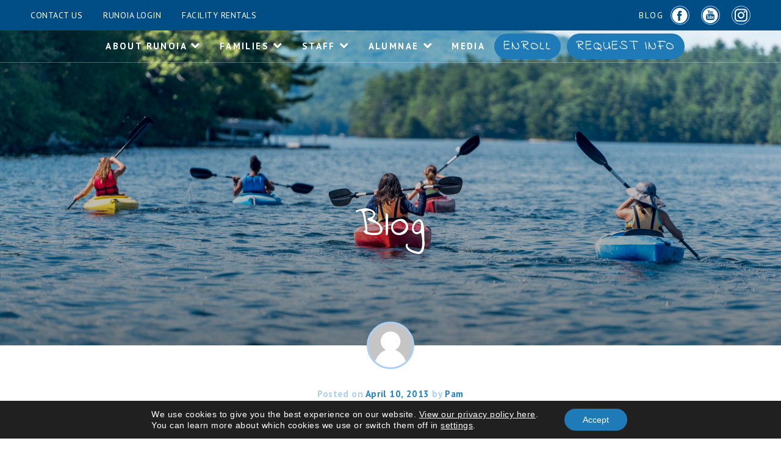

--- FILE ---
content_type: text/html; charset=UTF-8
request_url: https://runoia.com/2013/04/10/national-poetry-month-more-runoia-poets/
body_size: 680742
content:
<!DOCTYPE html>
<html lang="en-US" xmlns:fb="https://www.facebook.com/2008/fbml" xmlns:addthis="https://www.addthis.com/help/api-spec" >
<head>

<meta charset="UTF-8">
<meta name="viewport" content="width=device-width, initial-scale=1">
<link rel="profile" href="http://gmpg.org/xfn/11">
<link rel="pingback" href="https://runoia.com/xmlrpc.php">

<meta name='robots' content='index, follow, max-image-preview:large, max-snippet:-1, max-video-preview:-1' />
	<style>img:is([sizes="auto" i], [sizes^="auto," i]) { contain-intrinsic-size: 3000px 1500px }</style>
	
	<!-- This site is optimized with the Yoast SEO plugin v26.3 - https://yoast.com/wordpress/plugins/seo/ -->
	<title>National Poetry Month - More Runoia Poets - Camp Runoia</title>
<link data-rocket-preload as="style" href="https://fonts.googleapis.com/css?family=Indie%20Flower%7CPT%20Sans%3A400%2C400i%2C700%2C700i%7CPT%20Serif%3A400%2C400i%2C700%2C700i&#038;display=swap" rel="preload">
<link href="https://fonts.googleapis.com/css?family=Indie%20Flower%7CPT%20Sans%3A400%2C400i%2C700%2C700i%7CPT%20Serif%3A400%2C400i%2C700%2C700i&#038;display=swap" media="print" onload="this.media=&#039;all&#039;" rel="stylesheet">
<noscript><link rel="stylesheet" href="https://fonts.googleapis.com/css?family=Indie%20Flower%7CPT%20Sans%3A400%2C400i%2C700%2C700i%7CPT%20Serif%3A400%2C400i%2C700%2C700i&#038;display=swap"></noscript>
	<link rel="canonical" href="https://runoia.com/2013/04/10/national-poetry-month-more-runoia-poets/" />
	<meta property="og:locale" content="en_US" />
	<meta property="og:type" content="article" />
	<meta property="og:title" content="National Poetry Month - More Runoia Poets - Camp Runoia" />
	<meta property="og:description" content="BY Diana Bartenstein 2001 Sarah Lane  &#8211; 2001" />
	<meta property="og:url" content="https://runoia.com/2013/04/10/national-poetry-month-more-runoia-poets/" />
	<meta property="og:site_name" content="Camp Runoia" />
	<meta property="article:publisher" content="https://www.facebook.com/runoia/" />
	<meta property="article:published_time" content="2013-04-10T17:29:53+00:00" />
	<meta property="article:modified_time" content="2016-10-18T13:44:41+00:00" />
	<meta property="og:image" content="https://runoia.com/wp-content/uploads/2013/04/Blog-paddles-1024x682.jpg" />
	<meta property="og:image:width" content="1024" />
	<meta property="og:image:height" content="682" />
	<meta property="og:image:type" content="image/jpeg" />
	<meta name="author" content="Pam Cobb" />
	<meta name="twitter:label1" content="Written by" />
	<meta name="twitter:data1" content="Pam Cobb" />
	<script type="application/ld+json" class="yoast-schema-graph">{"@context":"https://schema.org","@graph":[{"@type":"Article","@id":"https://runoia.com/2013/04/10/national-poetry-month-more-runoia-poets/#article","isPartOf":{"@id":"https://runoia.com/2013/04/10/national-poetry-month-more-runoia-poets/"},"author":{"name":"Pam Cobb","@id":"https://runoia.com/#/schema/person/b88a50d733b8c50ba9ec8c6381ba6c2f"},"headline":"National Poetry Month &#8211; More Runoia Poets","datePublished":"2013-04-10T17:29:53+00:00","dateModified":"2016-10-18T13:44:41+00:00","mainEntityOfPage":{"@id":"https://runoia.com/2013/04/10/national-poetry-month-more-runoia-poets/"},"wordCount":13,"commentCount":0,"publisher":{"@id":"https://runoia.com/#organization"},"image":{"@id":"https://runoia.com/2013/04/10/national-poetry-month-more-runoia-poets/#primaryimage"},"thumbnailUrl":"https://runoia.com/wp-content/uploads/2013/04/Blog-paddles-1024x682.jpg","inLanguage":"en-US","potentialAction":[{"@type":"CommentAction","name":"Comment","target":["https://runoia.com/2013/04/10/national-poetry-month-more-runoia-poets/#respond"]}]},{"@type":"WebPage","@id":"https://runoia.com/2013/04/10/national-poetry-month-more-runoia-poets/","url":"https://runoia.com/2013/04/10/national-poetry-month-more-runoia-poets/","name":"National Poetry Month - More Runoia Poets - Camp Runoia","isPartOf":{"@id":"https://runoia.com/#website"},"primaryImageOfPage":{"@id":"https://runoia.com/2013/04/10/national-poetry-month-more-runoia-poets/#primaryimage"},"image":{"@id":"https://runoia.com/2013/04/10/national-poetry-month-more-runoia-poets/#primaryimage"},"thumbnailUrl":"https://runoia.com/wp-content/uploads/2013/04/Blog-paddles-1024x682.jpg","datePublished":"2013-04-10T17:29:53+00:00","dateModified":"2016-10-18T13:44:41+00:00","breadcrumb":{"@id":"https://runoia.com/2013/04/10/national-poetry-month-more-runoia-poets/#breadcrumb"},"inLanguage":"en-US","potentialAction":[{"@type":"ReadAction","target":["https://runoia.com/2013/04/10/national-poetry-month-more-runoia-poets/"]}]},{"@type":"ImageObject","inLanguage":"en-US","@id":"https://runoia.com/2013/04/10/national-poetry-month-more-runoia-poets/#primaryimage","url":"https://runoia.com/wp-content/uploads/2013/04/Blog-paddles-1024x682.jpg","contentUrl":"https://runoia.com/wp-content/uploads/2013/04/Blog-paddles-1024x682.jpg","width":1024,"height":682},{"@type":"BreadcrumbList","@id":"https://runoia.com/2013/04/10/national-poetry-month-more-runoia-poets/#breadcrumb","itemListElement":[{"@type":"ListItem","position":1,"name":"Blog","item":"https://runoia.com/blog/"},{"@type":"ListItem","position":2,"name":"National Poetry Month &#8211; More Runoia Poets"}]},{"@type":"WebSite","@id":"https://runoia.com/#website","url":"https://runoia.com/","name":"Camp Runoia","description":"Build Life Long Skills","publisher":{"@id":"https://runoia.com/#organization"},"potentialAction":[{"@type":"SearchAction","target":{"@type":"EntryPoint","urlTemplate":"https://runoia.com/?s={search_term_string}"},"query-input":{"@type":"PropertyValueSpecification","valueRequired":true,"valueName":"search_term_string"}}],"inLanguage":"en-US"},{"@type":"Organization","@id":"https://runoia.com/#organization","name":"Camp Runoia","url":"https://runoia.com/","logo":{"@type":"ImageObject","inLanguage":"en-US","@id":"https://runoia.com/#/schema/logo/image/","url":"https://runoia.com/wp-content/uploads/2024/10/Runoia-Logo.png","contentUrl":"https://runoia.com/wp-content/uploads/2024/10/Runoia-Logo.png","width":666,"height":136,"caption":"Camp Runoia"},"image":{"@id":"https://runoia.com/#/schema/logo/image/"},"sameAs":["https://www.facebook.com/runoia/","https://x.com/CampRunoia","https://www.instagram.com/runoia/"]},{"@type":"Person","@id":"https://runoia.com/#/schema/person/b88a50d733b8c50ba9ec8c6381ba6c2f","name":"Pam Cobb","url":"https://runoia.com/author/pam-cobb/"}]}</script>
	<!-- / Yoast SEO plugin. -->


<link rel='dns-prefetch' href='//s7.addthis.com' />
<link rel='dns-prefetch' href='//fonts.googleapis.com' />
<link href='https://fonts.gstatic.com' crossorigin rel='preconnect' />
<link rel="alternate" type="application/rss+xml" title="Camp Runoia &raquo; Feed" href="https://runoia.com/feed/" />
<link rel="alternate" type="application/rss+xml" title="Camp Runoia &raquo; Comments Feed" href="https://runoia.com/comments/feed/" />
<style id='wp-emoji-styles-inline-css' type='text/css'>

	img.wp-smiley, img.emoji {
		display: inline !important;
		border: none !important;
		box-shadow: none !important;
		height: 1em !important;
		width: 1em !important;
		margin: 0 0.07em !important;
		vertical-align: -0.1em !important;
		background: none !important;
		padding: 0 !important;
	}
</style>
<link rel='stylesheet' id='wp-block-library-css' href='https://runoia.com/wp-includes/css/dist/block-library/style.min.css?ver=6.8.3' type='text/css' media='all' />
<style id='classic-theme-styles-inline-css' type='text/css'>
/*! This file is auto-generated */
.wp-block-button__link{color:#fff;background-color:#32373c;border-radius:9999px;box-shadow:none;text-decoration:none;padding:calc(.667em + 2px) calc(1.333em + 2px);font-size:1.125em}.wp-block-file__button{background:#32373c;color:#fff;text-decoration:none}
</style>
<link rel='stylesheet' id='wp-components-css' href='https://runoia.com/wp-includes/css/dist/components/style.min.css?ver=6.8.3' type='text/css' media='all' />
<link rel='stylesheet' id='wp-preferences-css' href='https://runoia.com/wp-includes/css/dist/preferences/style.min.css?ver=6.8.3' type='text/css' media='all' />
<link rel='stylesheet' id='wp-block-editor-css' href='https://runoia.com/wp-includes/css/dist/block-editor/style.min.css?ver=6.8.3' type='text/css' media='all' />
<link data-minify="1" rel='stylesheet' id='popup-maker-block-library-style-css' href='https://runoia.com/wp-content/cache/min/1/wp-content/plugins/popup-maker/dist/packages/block-library-style.css?ver=1762319184' type='text/css' media='all' />
<style id='pdfemb-pdf-embedder-viewer-style-inline-css' type='text/css'>
.wp-block-pdfemb-pdf-embedder-viewer{max-width:none}

</style>
<style id='global-styles-inline-css' type='text/css'>
:root{--wp--preset--aspect-ratio--square: 1;--wp--preset--aspect-ratio--4-3: 4/3;--wp--preset--aspect-ratio--3-4: 3/4;--wp--preset--aspect-ratio--3-2: 3/2;--wp--preset--aspect-ratio--2-3: 2/3;--wp--preset--aspect-ratio--16-9: 16/9;--wp--preset--aspect-ratio--9-16: 9/16;--wp--preset--color--black: #000000;--wp--preset--color--cyan-bluish-gray: #abb8c3;--wp--preset--color--white: #ffffff;--wp--preset--color--pale-pink: #f78da7;--wp--preset--color--vivid-red: #cf2e2e;--wp--preset--color--luminous-vivid-orange: #ff6900;--wp--preset--color--luminous-vivid-amber: #fcb900;--wp--preset--color--light-green-cyan: #7bdcb5;--wp--preset--color--vivid-green-cyan: #00d084;--wp--preset--color--pale-cyan-blue: #8ed1fc;--wp--preset--color--vivid-cyan-blue: #0693e3;--wp--preset--color--vivid-purple: #9b51e0;--wp--preset--gradient--vivid-cyan-blue-to-vivid-purple: linear-gradient(135deg,rgba(6,147,227,1) 0%,rgb(155,81,224) 100%);--wp--preset--gradient--light-green-cyan-to-vivid-green-cyan: linear-gradient(135deg,rgb(122,220,180) 0%,rgb(0,208,130) 100%);--wp--preset--gradient--luminous-vivid-amber-to-luminous-vivid-orange: linear-gradient(135deg,rgba(252,185,0,1) 0%,rgba(255,105,0,1) 100%);--wp--preset--gradient--luminous-vivid-orange-to-vivid-red: linear-gradient(135deg,rgba(255,105,0,1) 0%,rgb(207,46,46) 100%);--wp--preset--gradient--very-light-gray-to-cyan-bluish-gray: linear-gradient(135deg,rgb(238,238,238) 0%,rgb(169,184,195) 100%);--wp--preset--gradient--cool-to-warm-spectrum: linear-gradient(135deg,rgb(74,234,220) 0%,rgb(151,120,209) 20%,rgb(207,42,186) 40%,rgb(238,44,130) 60%,rgb(251,105,98) 80%,rgb(254,248,76) 100%);--wp--preset--gradient--blush-light-purple: linear-gradient(135deg,rgb(255,206,236) 0%,rgb(152,150,240) 100%);--wp--preset--gradient--blush-bordeaux: linear-gradient(135deg,rgb(254,205,165) 0%,rgb(254,45,45) 50%,rgb(107,0,62) 100%);--wp--preset--gradient--luminous-dusk: linear-gradient(135deg,rgb(255,203,112) 0%,rgb(199,81,192) 50%,rgb(65,88,208) 100%);--wp--preset--gradient--pale-ocean: linear-gradient(135deg,rgb(255,245,203) 0%,rgb(182,227,212) 50%,rgb(51,167,181) 100%);--wp--preset--gradient--electric-grass: linear-gradient(135deg,rgb(202,248,128) 0%,rgb(113,206,126) 100%);--wp--preset--gradient--midnight: linear-gradient(135deg,rgb(2,3,129) 0%,rgb(40,116,252) 100%);--wp--preset--font-size--small: 13px;--wp--preset--font-size--medium: 20px;--wp--preset--font-size--large: 36px;--wp--preset--font-size--x-large: 42px;--wp--preset--spacing--20: 0.44rem;--wp--preset--spacing--30: 0.67rem;--wp--preset--spacing--40: 1rem;--wp--preset--spacing--50: 1.5rem;--wp--preset--spacing--60: 2.25rem;--wp--preset--spacing--70: 3.38rem;--wp--preset--spacing--80: 5.06rem;--wp--preset--shadow--natural: 6px 6px 9px rgba(0, 0, 0, 0.2);--wp--preset--shadow--deep: 12px 12px 50px rgba(0, 0, 0, 0.4);--wp--preset--shadow--sharp: 6px 6px 0px rgba(0, 0, 0, 0.2);--wp--preset--shadow--outlined: 6px 6px 0px -3px rgba(255, 255, 255, 1), 6px 6px rgba(0, 0, 0, 1);--wp--preset--shadow--crisp: 6px 6px 0px rgba(0, 0, 0, 1);}:where(.is-layout-flex){gap: 0.5em;}:where(.is-layout-grid){gap: 0.5em;}body .is-layout-flex{display: flex;}.is-layout-flex{flex-wrap: wrap;align-items: center;}.is-layout-flex > :is(*, div){margin: 0;}body .is-layout-grid{display: grid;}.is-layout-grid > :is(*, div){margin: 0;}:where(.wp-block-columns.is-layout-flex){gap: 2em;}:where(.wp-block-columns.is-layout-grid){gap: 2em;}:where(.wp-block-post-template.is-layout-flex){gap: 1.25em;}:where(.wp-block-post-template.is-layout-grid){gap: 1.25em;}.has-black-color{color: var(--wp--preset--color--black) !important;}.has-cyan-bluish-gray-color{color: var(--wp--preset--color--cyan-bluish-gray) !important;}.has-white-color{color: var(--wp--preset--color--white) !important;}.has-pale-pink-color{color: var(--wp--preset--color--pale-pink) !important;}.has-vivid-red-color{color: var(--wp--preset--color--vivid-red) !important;}.has-luminous-vivid-orange-color{color: var(--wp--preset--color--luminous-vivid-orange) !important;}.has-luminous-vivid-amber-color{color: var(--wp--preset--color--luminous-vivid-amber) !important;}.has-light-green-cyan-color{color: var(--wp--preset--color--light-green-cyan) !important;}.has-vivid-green-cyan-color{color: var(--wp--preset--color--vivid-green-cyan) !important;}.has-pale-cyan-blue-color{color: var(--wp--preset--color--pale-cyan-blue) !important;}.has-vivid-cyan-blue-color{color: var(--wp--preset--color--vivid-cyan-blue) !important;}.has-vivid-purple-color{color: var(--wp--preset--color--vivid-purple) !important;}.has-black-background-color{background-color: var(--wp--preset--color--black) !important;}.has-cyan-bluish-gray-background-color{background-color: var(--wp--preset--color--cyan-bluish-gray) !important;}.has-white-background-color{background-color: var(--wp--preset--color--white) !important;}.has-pale-pink-background-color{background-color: var(--wp--preset--color--pale-pink) !important;}.has-vivid-red-background-color{background-color: var(--wp--preset--color--vivid-red) !important;}.has-luminous-vivid-orange-background-color{background-color: var(--wp--preset--color--luminous-vivid-orange) !important;}.has-luminous-vivid-amber-background-color{background-color: var(--wp--preset--color--luminous-vivid-amber) !important;}.has-light-green-cyan-background-color{background-color: var(--wp--preset--color--light-green-cyan) !important;}.has-vivid-green-cyan-background-color{background-color: var(--wp--preset--color--vivid-green-cyan) !important;}.has-pale-cyan-blue-background-color{background-color: var(--wp--preset--color--pale-cyan-blue) !important;}.has-vivid-cyan-blue-background-color{background-color: var(--wp--preset--color--vivid-cyan-blue) !important;}.has-vivid-purple-background-color{background-color: var(--wp--preset--color--vivid-purple) !important;}.has-black-border-color{border-color: var(--wp--preset--color--black) !important;}.has-cyan-bluish-gray-border-color{border-color: var(--wp--preset--color--cyan-bluish-gray) !important;}.has-white-border-color{border-color: var(--wp--preset--color--white) !important;}.has-pale-pink-border-color{border-color: var(--wp--preset--color--pale-pink) !important;}.has-vivid-red-border-color{border-color: var(--wp--preset--color--vivid-red) !important;}.has-luminous-vivid-orange-border-color{border-color: var(--wp--preset--color--luminous-vivid-orange) !important;}.has-luminous-vivid-amber-border-color{border-color: var(--wp--preset--color--luminous-vivid-amber) !important;}.has-light-green-cyan-border-color{border-color: var(--wp--preset--color--light-green-cyan) !important;}.has-vivid-green-cyan-border-color{border-color: var(--wp--preset--color--vivid-green-cyan) !important;}.has-pale-cyan-blue-border-color{border-color: var(--wp--preset--color--pale-cyan-blue) !important;}.has-vivid-cyan-blue-border-color{border-color: var(--wp--preset--color--vivid-cyan-blue) !important;}.has-vivid-purple-border-color{border-color: var(--wp--preset--color--vivid-purple) !important;}.has-vivid-cyan-blue-to-vivid-purple-gradient-background{background: var(--wp--preset--gradient--vivid-cyan-blue-to-vivid-purple) !important;}.has-light-green-cyan-to-vivid-green-cyan-gradient-background{background: var(--wp--preset--gradient--light-green-cyan-to-vivid-green-cyan) !important;}.has-luminous-vivid-amber-to-luminous-vivid-orange-gradient-background{background: var(--wp--preset--gradient--luminous-vivid-amber-to-luminous-vivid-orange) !important;}.has-luminous-vivid-orange-to-vivid-red-gradient-background{background: var(--wp--preset--gradient--luminous-vivid-orange-to-vivid-red) !important;}.has-very-light-gray-to-cyan-bluish-gray-gradient-background{background: var(--wp--preset--gradient--very-light-gray-to-cyan-bluish-gray) !important;}.has-cool-to-warm-spectrum-gradient-background{background: var(--wp--preset--gradient--cool-to-warm-spectrum) !important;}.has-blush-light-purple-gradient-background{background: var(--wp--preset--gradient--blush-light-purple) !important;}.has-blush-bordeaux-gradient-background{background: var(--wp--preset--gradient--blush-bordeaux) !important;}.has-luminous-dusk-gradient-background{background: var(--wp--preset--gradient--luminous-dusk) !important;}.has-pale-ocean-gradient-background{background: var(--wp--preset--gradient--pale-ocean) !important;}.has-electric-grass-gradient-background{background: var(--wp--preset--gradient--electric-grass) !important;}.has-midnight-gradient-background{background: var(--wp--preset--gradient--midnight) !important;}.has-small-font-size{font-size: var(--wp--preset--font-size--small) !important;}.has-medium-font-size{font-size: var(--wp--preset--font-size--medium) !important;}.has-large-font-size{font-size: var(--wp--preset--font-size--large) !important;}.has-x-large-font-size{font-size: var(--wp--preset--font-size--x-large) !important;}
:where(.wp-block-post-template.is-layout-flex){gap: 1.25em;}:where(.wp-block-post-template.is-layout-grid){gap: 1.25em;}
:where(.wp-block-columns.is-layout-flex){gap: 2em;}:where(.wp-block-columns.is-layout-grid){gap: 2em;}
:root :where(.wp-block-pullquote){font-size: 1.5em;line-height: 1.6;}
</style>
<link data-minify="1" rel='stylesheet' id='cpsh-shortcodes-css' href='https://runoia.com/wp-content/cache/min/1/wp-content/plugins/column-shortcodes/assets/css/shortcodes.css?ver=1762319185' type='text/css' media='all' />
<link data-minify="1" rel='stylesheet' id='slick-css' href='https://runoia.com/wp-content/cache/min/1/wp-content/plugins/non-geo-leaflet/includes/slick/slick.css?ver=1762319185' type='text/css' media='all' />
<link data-minify="1" rel='stylesheet' id='slick-theme-css' href='https://runoia.com/wp-content/cache/min/1/wp-content/plugins/non-geo-leaflet/includes/slick/slick-theme.css?ver=1762319185' type='text/css' media='all' />
<link data-minify="1" rel='stylesheet' id='photoswipe-core-css-css' href='https://runoia.com/wp-content/cache/min/1/wp-content/plugins/photoswipe-masonry/photoswipe-dist/photoswipe.css?ver=1762319185' type='text/css' media='all' />
<link data-minify="1" rel='stylesheet' id='pswp-skin-css' href='https://runoia.com/wp-content/cache/min/1/wp-content/plugins/photoswipe-masonry/photoswipe-dist/default-skin/default-skin.css?ver=1762319185' type='text/css' media='all' />
<link data-minify="1" rel='stylesheet' id='inf-font-awesome-css' href='https://runoia.com/wp-content/cache/min/1/wp-content/plugins/post-slider-and-carousel/assets/css/font-awesome.min.css?ver=1762319185' type='text/css' media='all' />
<link rel='stylesheet' id='owl-carousel-css' href='https://runoia.com/wp-content/plugins/post-slider-and-carousel/assets/css/owl.carousel.min.css?ver=3.5.2' type='text/css' media='all' />
<link rel='stylesheet' id='psacp-public-style-css' href='https://runoia.com/wp-content/plugins/post-slider-and-carousel/assets/css/psacp-public.min.css?ver=3.5.2' type='text/css' media='all' />
<link data-minify="1" rel='stylesheet' id='widgetopts-styles-css' href='https://runoia.com/wp-content/cache/min/1/wp-content/plugins/widget-options/assets/css/widget-options.css?ver=1762319185' type='text/css' media='all' />
<link data-minify="1" rel='stylesheet' id='mana-style-css' href='https://runoia.com/wp-content/cache/min/1/wp-content/themes/camp-runoia/style.css?ver=1762319185' type='text/css' media='all' />

<link data-minify="1" rel='stylesheet' id='theme-style-css' href='https://runoia.com/wp-content/cache/min/1/wp-content/themes/camp-runoia/theme-style.css?ver=1762319185' type='text/css' media='all' />
<link rel='stylesheet' id='tablepress-default-css' href='https://runoia.com/wp-content/tablepress-combined.min.css?ver=11' type='text/css' media='all' />
<link data-minify="1" rel='stylesheet' id='tablepress-datatables-buttons-css' href='https://runoia.com/wp-content/cache/min/1/wp-content/plugins/tablepress-premium/modules/css/build/datatables.buttons.css?ver=1762319185' type='text/css' media='all' />
<link data-minify="1" rel='stylesheet' id='tablepress-datatables-columnfilterwidgets-css' href='https://runoia.com/wp-content/cache/min/1/wp-content/plugins/tablepress-premium/modules/css/build/datatables.columnfilterwidgets.css?ver=1762319185' type='text/css' media='all' />
<link data-minify="1" rel='stylesheet' id='tablepress-datatables-fixedheader-css' href='https://runoia.com/wp-content/cache/min/1/wp-content/plugins/tablepress-premium/modules/css/build/datatables.fixedheader.css?ver=1762319185' type='text/css' media='all' />
<link data-minify="1" rel='stylesheet' id='tablepress-datatables-fixedcolumns-css' href='https://runoia.com/wp-content/cache/min/1/wp-content/plugins/tablepress-premium/modules/css/build/datatables.fixedcolumns.css?ver=1762319185' type='text/css' media='all' />
<link data-minify="1" rel='stylesheet' id='tablepress-datatables-scroll-buttons-css' href='https://runoia.com/wp-content/cache/min/1/wp-content/plugins/tablepress-premium/modules/css/build/datatables.scroll-buttons.css?ver=1762319185' type='text/css' media='all' />
<link data-minify="1" rel='stylesheet' id='tablepress-responsive-tables-css' href='https://runoia.com/wp-content/cache/min/1/wp-content/plugins/tablepress-premium/modules/css/build/responsive-tables.css?ver=1762319185' type='text/css' media='all' />
<link rel='stylesheet' id='addthis_all_pages-css' href='https://runoia.com/wp-content/plugins/addthis/frontend/build/addthis_wordpress_public.min.css?ver=6.8.3' type='text/css' media='all' />
<link data-minify="1" rel='stylesheet' id='moove_gdpr_frontend-css' href='https://runoia.com/wp-content/cache/min/1/wp-content/plugins/gdpr-cookie-compliance/dist/styles/gdpr-main-nf.css?ver=1762319185' type='text/css' media='all' />
<style id='moove_gdpr_frontend-inline-css' type='text/css'>
				#moove_gdpr_cookie_modal .moove-gdpr-modal-content .moove-gdpr-tab-main h3.tab-title, 
				#moove_gdpr_cookie_modal .moove-gdpr-modal-content .moove-gdpr-tab-main span.tab-title,
				#moove_gdpr_cookie_modal .moove-gdpr-modal-content .moove-gdpr-modal-left-content #moove-gdpr-menu li a, 
				#moove_gdpr_cookie_modal .moove-gdpr-modal-content .moove-gdpr-modal-left-content #moove-gdpr-menu li button,
				#moove_gdpr_cookie_modal .moove-gdpr-modal-content .moove-gdpr-modal-left-content .moove-gdpr-branding-cnt a,
				#moove_gdpr_cookie_modal .moove-gdpr-modal-content .moove-gdpr-modal-footer-content .moove-gdpr-button-holder a.mgbutton, 
				#moove_gdpr_cookie_modal .moove-gdpr-modal-content .moove-gdpr-modal-footer-content .moove-gdpr-button-holder button.mgbutton,
				#moove_gdpr_cookie_modal .cookie-switch .cookie-slider:after, 
				#moove_gdpr_cookie_modal .cookie-switch .slider:after, 
				#moove_gdpr_cookie_modal .switch .cookie-slider:after, 
				#moove_gdpr_cookie_modal .switch .slider:after,
				#moove_gdpr_cookie_info_bar .moove-gdpr-info-bar-container .moove-gdpr-info-bar-content p, 
				#moove_gdpr_cookie_info_bar .moove-gdpr-info-bar-container .moove-gdpr-info-bar-content p a,
				#moove_gdpr_cookie_info_bar .moove-gdpr-info-bar-container .moove-gdpr-info-bar-content a.mgbutton, 
				#moove_gdpr_cookie_info_bar .moove-gdpr-info-bar-container .moove-gdpr-info-bar-content button.mgbutton,
				#moove_gdpr_cookie_modal .moove-gdpr-modal-content .moove-gdpr-tab-main .moove-gdpr-tab-main-content h1, 
				#moove_gdpr_cookie_modal .moove-gdpr-modal-content .moove-gdpr-tab-main .moove-gdpr-tab-main-content h2, 
				#moove_gdpr_cookie_modal .moove-gdpr-modal-content .moove-gdpr-tab-main .moove-gdpr-tab-main-content h3, 
				#moove_gdpr_cookie_modal .moove-gdpr-modal-content .moove-gdpr-tab-main .moove-gdpr-tab-main-content h4, 
				#moove_gdpr_cookie_modal .moove-gdpr-modal-content .moove-gdpr-tab-main .moove-gdpr-tab-main-content h5, 
				#moove_gdpr_cookie_modal .moove-gdpr-modal-content .moove-gdpr-tab-main .moove-gdpr-tab-main-content h6,
				#moove_gdpr_cookie_modal .moove-gdpr-modal-content.moove_gdpr_modal_theme_v2 .moove-gdpr-modal-title .tab-title,
				#moove_gdpr_cookie_modal .moove-gdpr-modal-content.moove_gdpr_modal_theme_v2 .moove-gdpr-tab-main h3.tab-title, 
				#moove_gdpr_cookie_modal .moove-gdpr-modal-content.moove_gdpr_modal_theme_v2 .moove-gdpr-tab-main span.tab-title,
				#moove_gdpr_cookie_modal .moove-gdpr-modal-content.moove_gdpr_modal_theme_v2 .moove-gdpr-branding-cnt a {
					font-weight: inherit				}
			#moove_gdpr_cookie_modal,#moove_gdpr_cookie_info_bar,.gdpr_cookie_settings_shortcode_content{font-family:inherit}#moove_gdpr_save_popup_settings_button{background-color:#373737;color:#fff}#moove_gdpr_save_popup_settings_button:hover{background-color:#000}#moove_gdpr_cookie_info_bar .moove-gdpr-info-bar-container .moove-gdpr-info-bar-content a.mgbutton,#moove_gdpr_cookie_info_bar .moove-gdpr-info-bar-container .moove-gdpr-info-bar-content button.mgbutton{background-color:#1f7bb8}#moove_gdpr_cookie_modal .moove-gdpr-modal-content .moove-gdpr-modal-footer-content .moove-gdpr-button-holder a.mgbutton,#moove_gdpr_cookie_modal .moove-gdpr-modal-content .moove-gdpr-modal-footer-content .moove-gdpr-button-holder button.mgbutton,.gdpr_cookie_settings_shortcode_content .gdpr-shr-button.button-green{background-color:#1f7bb8;border-color:#1f7bb8}#moove_gdpr_cookie_modal .moove-gdpr-modal-content .moove-gdpr-modal-footer-content .moove-gdpr-button-holder a.mgbutton:hover,#moove_gdpr_cookie_modal .moove-gdpr-modal-content .moove-gdpr-modal-footer-content .moove-gdpr-button-holder button.mgbutton:hover,.gdpr_cookie_settings_shortcode_content .gdpr-shr-button.button-green:hover{background-color:#fff;color:#1f7bb8}#moove_gdpr_cookie_modal .moove-gdpr-modal-content .moove-gdpr-modal-close i,#moove_gdpr_cookie_modal .moove-gdpr-modal-content .moove-gdpr-modal-close span.gdpr-icon{background-color:#1f7bb8;border:1px solid #1f7bb8}#moove_gdpr_cookie_info_bar span.moove-gdpr-infobar-allow-all.focus-g,#moove_gdpr_cookie_info_bar span.moove-gdpr-infobar-allow-all:focus,#moove_gdpr_cookie_info_bar button.moove-gdpr-infobar-allow-all.focus-g,#moove_gdpr_cookie_info_bar button.moove-gdpr-infobar-allow-all:focus,#moove_gdpr_cookie_info_bar span.moove-gdpr-infobar-reject-btn.focus-g,#moove_gdpr_cookie_info_bar span.moove-gdpr-infobar-reject-btn:focus,#moove_gdpr_cookie_info_bar button.moove-gdpr-infobar-reject-btn.focus-g,#moove_gdpr_cookie_info_bar button.moove-gdpr-infobar-reject-btn:focus,#moove_gdpr_cookie_info_bar span.change-settings-button.focus-g,#moove_gdpr_cookie_info_bar span.change-settings-button:focus,#moove_gdpr_cookie_info_bar button.change-settings-button.focus-g,#moove_gdpr_cookie_info_bar button.change-settings-button:focus{-webkit-box-shadow:0 0 1px 3px #1f7bb8;-moz-box-shadow:0 0 1px 3px #1f7bb8;box-shadow:0 0 1px 3px #1f7bb8}#moove_gdpr_cookie_modal .moove-gdpr-modal-content .moove-gdpr-modal-close i:hover,#moove_gdpr_cookie_modal .moove-gdpr-modal-content .moove-gdpr-modal-close span.gdpr-icon:hover,#moove_gdpr_cookie_info_bar span[data-href]>u.change-settings-button{color:#1f7bb8}#moove_gdpr_cookie_modal .moove-gdpr-modal-content .moove-gdpr-modal-left-content #moove-gdpr-menu li.menu-item-selected a span.gdpr-icon,#moove_gdpr_cookie_modal .moove-gdpr-modal-content .moove-gdpr-modal-left-content #moove-gdpr-menu li.menu-item-selected button span.gdpr-icon{color:inherit}#moove_gdpr_cookie_modal .moove-gdpr-modal-content .moove-gdpr-modal-left-content #moove-gdpr-menu li a span.gdpr-icon,#moove_gdpr_cookie_modal .moove-gdpr-modal-content .moove-gdpr-modal-left-content #moove-gdpr-menu li button span.gdpr-icon{color:inherit}#moove_gdpr_cookie_modal .gdpr-acc-link{line-height:0;font-size:0;color:transparent;position:absolute}#moove_gdpr_cookie_modal .moove-gdpr-modal-content .moove-gdpr-modal-close:hover i,#moove_gdpr_cookie_modal .moove-gdpr-modal-content .moove-gdpr-modal-left-content #moove-gdpr-menu li a,#moove_gdpr_cookie_modal .moove-gdpr-modal-content .moove-gdpr-modal-left-content #moove-gdpr-menu li button,#moove_gdpr_cookie_modal .moove-gdpr-modal-content .moove-gdpr-modal-left-content #moove-gdpr-menu li button i,#moove_gdpr_cookie_modal .moove-gdpr-modal-content .moove-gdpr-modal-left-content #moove-gdpr-menu li a i,#moove_gdpr_cookie_modal .moove-gdpr-modal-content .moove-gdpr-tab-main .moove-gdpr-tab-main-content a:hover,#moove_gdpr_cookie_info_bar.moove-gdpr-dark-scheme .moove-gdpr-info-bar-container .moove-gdpr-info-bar-content a.mgbutton:hover,#moove_gdpr_cookie_info_bar.moove-gdpr-dark-scheme .moove-gdpr-info-bar-container .moove-gdpr-info-bar-content button.mgbutton:hover,#moove_gdpr_cookie_info_bar.moove-gdpr-dark-scheme .moove-gdpr-info-bar-container .moove-gdpr-info-bar-content a:hover,#moove_gdpr_cookie_info_bar.moove-gdpr-dark-scheme .moove-gdpr-info-bar-container .moove-gdpr-info-bar-content button:hover,#moove_gdpr_cookie_info_bar.moove-gdpr-dark-scheme .moove-gdpr-info-bar-container .moove-gdpr-info-bar-content span.change-settings-button:hover,#moove_gdpr_cookie_info_bar.moove-gdpr-dark-scheme .moove-gdpr-info-bar-container .moove-gdpr-info-bar-content button.change-settings-button:hover,#moove_gdpr_cookie_info_bar.moove-gdpr-dark-scheme .moove-gdpr-info-bar-container .moove-gdpr-info-bar-content u.change-settings-button:hover,#moove_gdpr_cookie_info_bar span[data-href]>u.change-settings-button,#moove_gdpr_cookie_info_bar.moove-gdpr-dark-scheme .moove-gdpr-info-bar-container .moove-gdpr-info-bar-content a.mgbutton.focus-g,#moove_gdpr_cookie_info_bar.moove-gdpr-dark-scheme .moove-gdpr-info-bar-container .moove-gdpr-info-bar-content button.mgbutton.focus-g,#moove_gdpr_cookie_info_bar.moove-gdpr-dark-scheme .moove-gdpr-info-bar-container .moove-gdpr-info-bar-content a.focus-g,#moove_gdpr_cookie_info_bar.moove-gdpr-dark-scheme .moove-gdpr-info-bar-container .moove-gdpr-info-bar-content button.focus-g,#moove_gdpr_cookie_info_bar.moove-gdpr-dark-scheme .moove-gdpr-info-bar-container .moove-gdpr-info-bar-content a.mgbutton:focus,#moove_gdpr_cookie_info_bar.moove-gdpr-dark-scheme .moove-gdpr-info-bar-container .moove-gdpr-info-bar-content button.mgbutton:focus,#moove_gdpr_cookie_info_bar.moove-gdpr-dark-scheme .moove-gdpr-info-bar-container .moove-gdpr-info-bar-content a:focus,#moove_gdpr_cookie_info_bar.moove-gdpr-dark-scheme .moove-gdpr-info-bar-container .moove-gdpr-info-bar-content button:focus,#moove_gdpr_cookie_info_bar.moove-gdpr-dark-scheme .moove-gdpr-info-bar-container .moove-gdpr-info-bar-content span.change-settings-button.focus-g,span.change-settings-button:focus,button.change-settings-button.focus-g,button.change-settings-button:focus,#moove_gdpr_cookie_info_bar.moove-gdpr-dark-scheme .moove-gdpr-info-bar-container .moove-gdpr-info-bar-content u.change-settings-button.focus-g,#moove_gdpr_cookie_info_bar.moove-gdpr-dark-scheme .moove-gdpr-info-bar-container .moove-gdpr-info-bar-content u.change-settings-button:focus{color:#1f7bb8}#moove_gdpr_cookie_modal .moove-gdpr-branding.focus-g span,#moove_gdpr_cookie_modal .moove-gdpr-modal-content .moove-gdpr-tab-main a.focus-g,#moove_gdpr_cookie_modal .moove-gdpr-modal-content .moove-gdpr-tab-main .gdpr-cd-details-toggle.focus-g{color:#1f7bb8}#moove_gdpr_cookie_modal.gdpr_lightbox-hide{display:none}
</style>
<script type="text/javascript" src="https://runoia.com/wp-includes/js/jquery/jquery.min.js?ver=3.7.1" id="jquery-core-js"></script>
<script type="text/javascript" src="https://runoia.com/wp-includes/js/jquery/jquery-migrate.min.js?ver=3.4.1" id="jquery-migrate-js"></script>
<script type="text/javascript" src="https://runoia.com/wp-content/plugins/photoswipe-masonry/photoswipe-dist/photoswipe.min.js?ver=6.8.3" id="photoswipe-js"></script>
<script data-minify="1" type="text/javascript" src="https://runoia.com/wp-content/cache/min/1/wp-content/plugins/photoswipe-masonry/photoswipe-masonry.js?ver=1762319185" id="photoswipe-masonry-js-js"></script>
<script type="text/javascript" src="https://runoia.com/wp-content/plugins/photoswipe-masonry/photoswipe-dist/photoswipe-ui-default.min.js?ver=6.8.3" id="photoswipe-ui-default-js"></script>
<script type="text/javascript" src="https://runoia.com/wp-content/plugins/photoswipe-masonry/masonry.pkgd.min.js?ver=6.8.3" id="photoswipe-masonry-js"></script>
<script type="text/javascript" src="https://runoia.com/wp-content/plugins/photoswipe-masonry/imagesloaded.pkgd.min.js?ver=6.8.3" id="photoswipe-imagesloaded-js"></script>
<script type="text/javascript" src="https://s7.addthis.com/js/300/addthis_widget.js?ver=6.8.3#pubid=wp-2f27624d6202e02d5c862bfbae815705" id="addthis_widget-js"></script>
<link rel="https://api.w.org/" href="https://runoia.com/wp-json/" /><link rel="alternate" title="JSON" type="application/json" href="https://runoia.com/wp-json/wp/v2/posts/1391" /><link rel="EditURI" type="application/rsd+xml" title="RSD" href="https://runoia.com/xmlrpc.php?rsd" />
<link rel='shortlink' href='https://runoia.com/?p=1391' />
<link rel="alternate" title="oEmbed (JSON)" type="application/json+oembed" href="https://runoia.com/wp-json/oembed/1.0/embed?url=https%3A%2F%2Frunoia.com%2F2013%2F04%2F10%2Fnational-poetry-month-more-runoia-poets%2F" />
<link rel="alternate" title="oEmbed (XML)" type="text/xml+oembed" href="https://runoia.com/wp-json/oembed/1.0/embed?url=https%3A%2F%2Frunoia.com%2F2013%2F04%2F10%2Fnational-poetry-month-more-runoia-poets%2F&#038;format=xml" />
<meta name="facebook-domain-verification" content="rungpc7206fgpd0tvhu2ssdcp1u5yw" />
<style class="wpcode-css-snippet">/* container */
.responsive-two-columns {
    display:flex;
    flex-wrap:wrap;
}

/* columns */
.responsive-two-columns > * {
    width:100%;
    padding:.5rem;
}

/* tablet breakpoint */
@media (min-width:768px) {
    .responsive-two-columns > * {
        width:50%;
    }
}</style><script data-cfasync="false" type="text/javascript">if (window.addthis_product === undefined) { window.addthis_product = "wpp"; } if (window.wp_product_version === undefined) { window.wp_product_version = "wpp-6.2.7"; } if (window.addthis_share === undefined) { window.addthis_share = {}; } if (window.addthis_config === undefined) { window.addthis_config = {"data_track_clickback":true,"ignore_server_config":true,"ui_atversion":300}; } if (window.addthis_layers === undefined) { window.addthis_layers = {}; } if (window.addthis_layers_tools === undefined) { window.addthis_layers_tools = [{"responsiveshare":{"numPreferredServices":3,"counts":"none","size":"20px","style":"responsive","shareCountThreshold":0,"services":"facebook,twitter,email,link","elements":".addthis_inline_share_toolbox_5bus,.at-below-post-page","id":"responsiveshare"}}]; } else { window.addthis_layers_tools.push({"responsiveshare":{"numPreferredServices":3,"counts":"none","size":"20px","style":"responsive","shareCountThreshold":0,"services":"facebook,twitter,email,link","elements":".addthis_inline_share_toolbox_5bus,.at-below-post-page","id":"responsiveshare"}});  } if (window.addthis_plugin_info === undefined) { window.addthis_plugin_info = {"info_status":"enabled","cms_name":"WordPress","plugin_name":"Share Buttons by AddThis","plugin_version":"6.2.7","plugin_mode":"WordPress","anonymous_profile_id":"wp-2f27624d6202e02d5c862bfbae815705","page_info":{"template":"posts","post_type":""},"sharing_enabled_on_post_via_metabox":false}; } 
                    (function() {
                      var first_load_interval_id = setInterval(function () {
                        if (typeof window.addthis !== 'undefined') {
                          window.clearInterval(first_load_interval_id);
                          if (typeof window.addthis_layers !== 'undefined' && Object.getOwnPropertyNames(window.addthis_layers).length > 0) {
                            window.addthis.layers(window.addthis_layers);
                          }
                          if (Array.isArray(window.addthis_layers_tools)) {
                            for (i = 0; i < window.addthis_layers_tools.length; i++) {
                              window.addthis.layers(window.addthis_layers_tools[i]);
                            }
                          }
                        }
                     },1000)
                    }());
                </script><link rel="icon" href="https://runoia.com/wp-content/uploads/2016/10/favicon.png" sizes="32x32" />
<link rel="icon" href="https://runoia.com/wp-content/uploads/2016/10/favicon.png" sizes="192x192" />
<link rel="apple-touch-icon" href="https://runoia.com/wp-content/uploads/2016/10/favicon.png" />
<meta name="msapplication-TileImage" content="https://runoia.com/wp-content/uploads/2016/10/favicon.png" />
		<style type="text/css" id="wp-custom-css">
			.sidebar-menu a {
	font-size: 15px;
	letter-spacing: normal;
}

.gfield-choice-input {
	width: 13px !important;
}

.gfield_product_13_107 {
	visibility: hidden;
	height: 0px;
	margin-top: 0px !important;
	margin-bottom: 0px;
}

.gfield_product_13_100 {
	visibility: hidden;
	height: 0px;
	margin-top: 0px !important;
	margin-bottom: 0px;
}

.gfield_product_13_101 {
	visibility: hidden;
	height: 0px;	
	margin-top: 0px !important;
	margin-bottom: 0px;
}

.gfield_product_13_102 {
	visibility: hidden;
	height: 0px;	
	margin-top: 0px !important;
	margin-bottom: 0px;
}

.gfield_product_13_103 {
	visibility: hidden;
	height: 0px;
	margin-top: 0px !important;
	margin-bottom: 0px;
}

.gfield_product_13_104 {
	visibility: hidden;
	height: 0px;	
	margin-top: 0px !important;
	margin-bottom: 0px;
}

.site-footer .secondary-footer .col-md-8 p,
.site-footer .secondary-footer .col-md-4 p, 
.site-footer .secondary-footer .col-md-4 a{
	font-size: 14px!important;
	font-style: italic;
	color: #3B7FB6;
}

@media (max-width: 1144px) {
	#pum-10871 {
		z-index: 10001;
	}

.off-canvas-nav {
  z-index: 10002;
}


}

/* @media (min-width: 350px) and (max-width: 456px) {
		header.sticky-nav-down {
		top: 74px!important;
	}
}

@media (min-width: 457px) and (max-width: 1144px) {
		header.sticky-nav-down {
		top: 47px!important;
	}
} */

@media screen and (min-width: 1145px) {
    .navbar .menu-main-nav-container .navbar-nav>li:nth-last-child(2)>a {
        display: inline-block;
        background-color: #1f7bb8;
        border-radius: 24px;
        color: #fff;
        font-family: "Indie Flower", cursive;
        font-size: 22px;
        font-weight: 400;
        letter-spacing: 1.81px;
        line-height: 32px;
        transition: .3s;
        text-decoration: none;
        padding: 5px 15px;
    }

    .navbar .menu-main-nav-container .navbar-nav>li:nth-last-child(2)>a:hover, .navbar .menu-main-nav-container .navbar-nav>li:nth-last-child(2)>a:focus {
        background-color: #005696;
        color: #fff;
    }
}		</style>
		<meta name="generator" content="WP Rocket 3.20.0.2" data-wpr-features="wpr_minify_js wpr_minify_css wpr_preload_links wpr_desktop" /></head>

<body class="wp-singular post-template-default single single-post postid-1391 single-format-standard wp-theme-camp-runoia group-blog">

<nav class="off-canvas-nav" role="navigation">
    <div class="off-canvas-wrap">
        <ul class="nav navbar-nav">
        <li id="menu-item-89" class="menu-item menu-item-type-post_type menu-item-object-page menu-item-has-children menu-item-89 dropdown"><a title="About Runoia" href="#" data-toggle="dropdown" class="dropdown-toggle" aria-haspopup="true">About Runoia <img class="mobile-menu-arrow" src="https://runoia.com/wp-content/themes/camp-runoia/img/menu-arrow.svg" /><i class="fa fa-chevron-down" aria-hidden="true"></i></a>
<ul role="menu" class=" dropdown-menu">
	<li id="menu-item-94" class="menu-item menu-item-type-post_type menu-item-object-page menu-item-94"><a title="Welcome to Camp Runoia" href="https://runoia.com/about-runoia/welcome-camp-runoia/">Welcome to Camp Runoia</a></li>
	<li id="menu-item-11641" class="menu-item menu-item-type-post_type menu-item-object-page menu-item-11641"><a title="Dates &#038; Rates" href="https://runoia.com/about-runoia/dates-rates/">Dates &#038; Rates</a></li>
	<li id="menu-item-91" class="menu-item menu-item-type-post_type menu-item-object-page menu-item-91"><a title="Directors and Year-Round Team" href="https://runoia.com/about-runoia/directors-of-our-summer/">Directors and Year-Round Team</a></li>
	<li id="menu-item-93" class="menu-item menu-item-type-post_type menu-item-object-page menu-item-93"><a title="Activities" href="https://runoia.com/about-runoia/programs/">Activities</a></li>
	<li id="menu-item-92" class="menu-item menu-item-type-post_type menu-item-object-page menu-item-92"><a title="Our Campus" href="https://runoia.com/about-runoia/our-campus/">Our Campus</a></li>
	<li id="menu-item-11606" class="menu-item menu-item-type-post_type menu-item-object-page menu-item-11606"><a title="Facility Rentals" href="https://runoia.com/facility-rentals/">Facility Rentals</a></li>
	<li id="menu-item-9631" class="menu-item menu-item-type-post_type menu-item-object-page menu-item-9631"><a title="Harmony Programs- Unique Short Sessions" href="https://runoia.com/about-runoia/harmony-programs-at-runoia/">Harmony Programs- Unique Short Sessions</a></li>
	<li id="menu-item-11625" class="menu-item menu-item-type-post_type menu-item-object-page menu-item-11625"><a title="MEGA Fun Weekend" href="https://runoia.com/mega-fun-weekend-experience-the-magic-of-camp-runoia/">MEGA Fun Weekend</a></li>
</ul>
</li>
<li id="menu-item-101" class="menu-item menu-item-type-post_type menu-item-object-page menu-item-has-children menu-item-101 dropdown"><a title="Families" href="#" data-toggle="dropdown" class="dropdown-toggle" aria-haspopup="true">Families <img class="mobile-menu-arrow" src="https://runoia.com/wp-content/themes/camp-runoia/img/menu-arrow.svg" /><i class="fa fa-chevron-down" aria-hidden="true"></i></a>
<ul role="menu" class=" dropdown-menu">
	<li id="menu-item-106" class="menu-item menu-item-type-post_type menu-item-object-page menu-item-106"><a title="Welcome" href="https://runoia.com/families/welcome/">Welcome</a></li>
	<li id="menu-item-104" class="menu-item menu-item-type-post_type menu-item-object-page menu-item-104"><a title="Parent Information/FAQ" href="https://runoia.com/families/family-information-faq/">Parent Information/FAQ</a></li>
	<li id="menu-item-105" class="menu-item menu-item-type-post_type menu-item-object-page menu-item-105"><a title="Partnering With Parents" href="https://runoia.com/families/partnering-with-parents/">Partnering With Parents</a></li>
	<li id="menu-item-102" class="menu-item menu-item-type-post_type menu-item-object-page menu-item-102"><a title="A Typical Day at Camp Runoia" href="https://runoia.com/families/a-day-in-the-life-at-runoia/">A Typical Day at Camp Runoia</a></li>
	<li id="menu-item-103" class="menu-item menu-item-type-post_type menu-item-object-page menu-item-103"><a title="Health, Wellness &#038; Food" href="https://runoia.com/families/health-wellness/">Health, Wellness &#038; Food</a></li>
	<li id="menu-item-738" class="menu-item menu-item-type-post_type menu-item-object-page menu-item-738"><a title="Camp Store" href="https://runoia.com/families/camp-store/">Camp Store</a></li>
</ul>
</li>
<li id="menu-item-108" class="menu-item menu-item-type-post_type menu-item-object-page menu-item-has-children menu-item-108 dropdown"><a title="Staff" href="#" data-toggle="dropdown" class="dropdown-toggle" aria-haspopup="true">Staff <img class="mobile-menu-arrow" src="https://runoia.com/wp-content/themes/camp-runoia/img/menu-arrow.svg" /><i class="fa fa-chevron-down" aria-hidden="true"></i></a>
<ul role="menu" class=" dropdown-menu">
	<li id="menu-item-111" class="menu-item menu-item-type-post_type menu-item-object-page menu-item-111"><a title="Working at Runoia" href="https://runoia.com/staff/working-at-runoia/">Working at Runoia</a></li>
	<li id="menu-item-109" class="menu-item menu-item-type-post_type menu-item-object-page menu-item-109"><a title="Positions" href="https://runoia.com/staff/positions/">Positions</a></li>
	<li id="menu-item-110" class="menu-item menu-item-type-post_type menu-item-object-page menu-item-110"><a title="Staff Forms/FAQ" href="https://runoia.com/staff/staff-forms-faq/">Staff Forms/FAQ</a></li>
	<li id="menu-item-113" class="menu-item menu-item-type-post_type menu-item-object-page menu-item-113"><a title="Directors and Year-Round Team" href="https://runoia.com/about-runoia/directors-of-our-summer/">Directors and Year-Round Team</a></li>
</ul>
</li>
<li id="menu-item-95" class="menu-item menu-item-type-post_type menu-item-object-page menu-item-has-children menu-item-95 dropdown"><a title="Alumnae" href="#" data-toggle="dropdown" class="dropdown-toggle" aria-haspopup="true">Alumnae <img class="mobile-menu-arrow" src="https://runoia.com/wp-content/themes/camp-runoia/img/menu-arrow.svg" /><i class="fa fa-chevron-down" aria-hidden="true"></i></a>
<ul role="menu" class=" dropdown-menu">
	<li id="menu-item-8835" class="menu-item menu-item-type-post_type menu-item-object-page menu-item-8835"><a title="About CRAO" href="https://runoia.com/alumnae/alumnae-about-crao/">About CRAO</a></li>
	<li id="menu-item-8848" class="menu-item menu-item-type-post_type menu-item-object-page menu-item-8848"><a title="120th Runoia Reunion" href="https://runoia.com/alumnae/120th-reunion/">120th Runoia Reunion</a></li>
	<li id="menu-item-8847" class="menu-item menu-item-type-post_type menu-item-object-page menu-item-8847"><a title="Make a Gift – Donate Today" href="https://runoia.com/alumnae/donate-to-help-campers-go-to-camp/">Make a Gift – Donate Today</a></li>
	<li id="menu-item-8851" class="menu-item menu-item-type-post_type menu-item-object-page menu-item-8851"><a title="Campership Stories" href="https://runoia.com/alumnae/campership-stories/">Campership Stories</a></li>
	<li id="menu-item-8850" class="menu-item menu-item-type-post_type menu-item-object-page menu-item-8850"><a title="Runoia Family Trees" href="https://runoia.com/alumnae/runoia-family-trees/">Runoia Family Trees</a></li>
	<li id="menu-item-6104" class="menu-item menu-item-type-post_type menu-item-object-page menu-item-6104"><a title="Camp Logs" href="https://runoia.com/alumnae/camp-logs/">Camp Logs</a></li>
	<li id="menu-item-97" class="menu-item menu-item-type-post_type menu-item-object-page menu-item-97"><a title="Camp Songs" href="https://runoia.com/alumnae/camp-songs/">Camp Songs</a></li>
	<li id="menu-item-7883" class="menu-item menu-item-type-post_type menu-item-object-page menu-item-7883"><a title="Alumnae Newsletters" href="https://runoia.com/alumnae/newsletter/">Alumnae Newsletters</a></li>
	<li id="menu-item-8853" class="menu-item menu-item-type-post_type menu-item-object-page menu-item-8853"><a title="Join Our Mailing List" href="https://runoia.com/alumnae/join-our-mailing-list/">Join Our Mailing List</a></li>
	<li id="menu-item-8849" class="menu-item menu-item-type-post_type menu-item-object-page menu-item-8849"><a title="CRAO Board of Directors" href="https://runoia.com/alumnae/crao-board-of-directors/">CRAO Board of Directors</a></li>
	<li id="menu-item-9803" class="menu-item menu-item-type-post_type menu-item-object-page menu-item-9803"><a title="Diversity Advisory Committee to Camp Runoia" href="https://runoia.com/diversity-advisory-committee-helps-dei-work-happen-at-runoia/">Diversity Advisory Committee to Camp Runoia</a></li>
</ul>
</li>
<li id="menu-item-6102" class="menu-item menu-item-type-post_type menu-item-object-page menu-item-6102"><a title="Media" href="https://runoia.com/runoia-photos-and-video/">Media</a></li>
<li id="menu-item-116" class="menu-item menu-item-type-custom menu-item-object-custom menu-item-116"><a title="Enroll" target="_blank" href="https://runoia.campintouch.com/ui/forms/application/camper/App">Enroll</a></li>
<li id="menu-item-11415" class="desktop-only menu-item menu-item-type-custom menu-item-object-custom menu-item-11415"><a title="Request Info" href="https://runoia.com/request-info">Request Info</a></li>
<li id="menu-item-118" class="menu-item menu-item-type-post_type menu-item-object-page menu-item-118"><a title="Contact Us" href="https://runoia.com/contact-us/">Contact Us</a></li>
<li id="menu-item-741" class="menu-item menu-item-type-custom menu-item-object-custom menu-item-741"><a title="Request Info" href="https://runoia.com/request-info">Request Info</a></li>
<li id="menu-item-120" class="menu-item menu-item-type-post_type menu-item-object-page current_page_parent menu-item-120"><a title="Blog" href="https://runoia.com/blog/">Blog</a></li>
<li id="menu-item-11605" class="menu-item menu-item-type-post_type menu-item-object-page menu-item-11605"><a title="Facility Rentals" href="https://runoia.com/facility-rentals/">Facility Rentals</a></li>
        </ul>
    </div>
    <div class="off-canvas-social-wrap">
        <a href="https://runoia.campintouch.com/v2/camper/application/app0.aspx" class="btn btn-enroll-now primary-sm-btn">ENROLL NOW</a>
        <div class="social-icons">
                    <a href="https://www.facebook.com/runoia"><img src="https://runoia.com/wp-content/themes/camp-runoia/img/facebook-icon.svg" alt="Facebook Icon" /></a>
        
        
                    <a href="http://www.youtube.com/user/camprunoia"><img src="https://runoia.com/wp-content/themes/camp-runoia/img/youtube-icon.svg" alt="Youtube Icon" /></a>
        
                    <a href="https://www.instagram.com/runoia/"><img src="https://runoia.com/wp-content/themes/camp-runoia/img/twitter-icon.svg" alt="Twitter Icon" /></a>
                </div><!--.social-icons-->
    </div><!--.off-canvas-social-wrap-->
</nav><header data-rocket-location-hash="9fcecfaaa44ad8e28dbd90e4c1fb5574" id="masthead" class="site-header" role="banner">
	<div data-rocket-location-hash="530cb70dcce2d55def7202a6aba901ed" class="utility-nav clearfix">

		<div data-rocket-location-hash="fe0ce8c8f8fc8e7f23ee593b99868c0f" class="container-fluid">
	<div class="menu-utility-nav-container"><ul id="menu-utility-nav" class="menu"><li id="menu-item-60" class="menu-item menu-item-type-post_type menu-item-object-page menu-item-60"><a href="https://runoia.com/contact-us/">Contact Us</a></li>
<li id="menu-item-61" class="desktop-only menu-item menu-item-type-custom menu-item-object-custom menu-item-61"><a href="https://runoia.campintouch.com/v2/login/login.aspx?">Runoia Login</a></li>
<li id="menu-item-11604" class="menu-item menu-item-type-post_type menu-item-object-page menu-item-11604"><a href="https://runoia.com/facility-rentals/">Facility Rentals</a></li>
</ul></div>	<div class="social-media-wrap">
		<a href="/blog/">BLOG</a>
			<a href="https://www.facebook.com/runoia"><img src="https://runoia.com/wp-content/themes/camp-runoia/img/facebook-icon.png" /></a>
	
	
			<a href="http://www.youtube.com/user/camprunoia"><img src="https://runoia.com/wp-content/themes/camp-runoia/img/youtube-icon.png" /></a>
	
			<a href="https://www.instagram.com/runoia/"><img src="https://runoia.com/wp-content/themes/camp-runoia/img/instagram-icon.png" /></a>
		</div><!--.social-media-wrap-->
</div><!--.container-->

		
	</div><!-- .utility -->

	<nav id="site-navigation" class="main-navigation" role="navigation">

		<nav class="navbar navbar-default navbar-static-top" role="navigation">
    <a class="sticky-logo" href="https://runoia.com"><img src="https://runoia.com/wp-content/themes/camp-runoia/img/sticky-logo.png" alt="Runoia Logo" />
    </a>
  <div class="container-fluid">
    <!-- Brand and toggle get grouped for better mobile display -->
      <a class="navbar-brand" href="https://runoia.com">
            <img class="mobile-logo" src="https://runoia.com/wp-content/themes/camp-runoia/img/runoia-logo.png" alt="Runoia Logo" />
        </a>
        <div class="hamburger">
        <svg id="hamburger" xmlns="http://www.w3.org/2000/svg" version="1.1" xmlns:xlink="http://www.w3.org/1999/xlink" xmlns:svgjs="http://svgjs.com/svgjs" width="55" height="55"><defs id="SvgjsDefs1028"></defs><path id="SvgjsPath1029" d="M56.29 65.88C57.08 65.88 57.72 65.24 57.72 64.44C57.72 63.65 57.08 63 56.29 63L34.43 63C33.64 63 33 63.65 33 64.44C33 65.24 33.64 65.88 34.43 65.88ZM34.43 71.83C33.64 71.83 33 72.47 33 73.27C33 74.07 33.64 74.71 34.43 74.71L56.29 74.71C57.08 74.71 57.72 74.07 57.72 73.27C57.72 72.47 57.08 71.83 56.29 71.83ZM56.29 80.66C57.08 80.66 57.72 81.3 57.72 82.1C57.72 82.89 57.08 83.53999999999999 56.29 83.53999999999999L34.43 83.53999999999999C33.64 83.53999999999999 33 82.88999999999999 33 82.1C33 81.3 33.64 80.66 34.43 80.66Z " fill="#ffffff" fill-opacity="1" transform="matrix(1,0,0,1,-18,-46)"></path><path id="SvgjsPath1030" d="M19 73.5C19 58.86445 30.864449999999998 47 45.5 47C60.13555 47 72 58.86445 72 73.5C72 88.13555 60.13555 100 45.5 100C30.864449999999998 100 19 88.13555 19 73.5Z " fill-opacity="0" fill="#ffffff" stroke-dasharray="0" stroke-linejoin="miter" stroke-linecap="butt" stroke-opacity="1" stroke="#ffffff" stroke-miterlimit="50" stroke-width="2" transform="matrix(1,0,0,1,-18,-46)"></path></svg>
        </div>
    </div>
        <div class="menu-main-nav-container"><ul id="menu-main-nav-1" class="nav navbar-nav"><li class="menu-item menu-item-type-post_type menu-item-object-page menu-item-has-children menu-item-89 dropdown"><a title="About Runoia" href="#" data-toggle="dropdown" class="dropdown-toggle" aria-haspopup="true">About Runoia <img class="mobile-menu-arrow" src="https://runoia.com/wp-content/themes/camp-runoia/img/menu-arrow.svg" /><i class="fa fa-chevron-down" aria-hidden="true"></i></a>
<ul role="menu" class=" dropdown-menu">
	<li class="menu-item menu-item-type-post_type menu-item-object-page menu-item-94"><a title="Welcome to Camp Runoia" href="https://runoia.com/about-runoia/welcome-camp-runoia/">Welcome to Camp Runoia</a></li>
	<li class="menu-item menu-item-type-post_type menu-item-object-page menu-item-11641"><a title="Dates &#038; Rates" href="https://runoia.com/about-runoia/dates-rates/">Dates &#038; Rates</a></li>
	<li class="menu-item menu-item-type-post_type menu-item-object-page menu-item-91"><a title="Directors and Year-Round Team" href="https://runoia.com/about-runoia/directors-of-our-summer/">Directors and Year-Round Team</a></li>
	<li class="menu-item menu-item-type-post_type menu-item-object-page menu-item-93"><a title="Activities" href="https://runoia.com/about-runoia/programs/">Activities</a></li>
	<li class="menu-item menu-item-type-post_type menu-item-object-page menu-item-92"><a title="Our Campus" href="https://runoia.com/about-runoia/our-campus/">Our Campus</a></li>
	<li class="menu-item menu-item-type-post_type menu-item-object-page menu-item-11606"><a title="Facility Rentals" href="https://runoia.com/facility-rentals/">Facility Rentals</a></li>
	<li class="menu-item menu-item-type-post_type menu-item-object-page menu-item-9631"><a title="Harmony Programs- Unique Short Sessions" href="https://runoia.com/about-runoia/harmony-programs-at-runoia/">Harmony Programs- Unique Short Sessions</a></li>
	<li class="menu-item menu-item-type-post_type menu-item-object-page menu-item-11625"><a title="MEGA Fun Weekend" href="https://runoia.com/mega-fun-weekend-experience-the-magic-of-camp-runoia/">MEGA Fun Weekend</a></li>
</ul>
</li>
<li class="menu-item menu-item-type-post_type menu-item-object-page menu-item-has-children menu-item-101 dropdown"><a title="Families" href="#" data-toggle="dropdown" class="dropdown-toggle" aria-haspopup="true">Families <img class="mobile-menu-arrow" src="https://runoia.com/wp-content/themes/camp-runoia/img/menu-arrow.svg" /><i class="fa fa-chevron-down" aria-hidden="true"></i></a>
<ul role="menu" class=" dropdown-menu">
	<li class="menu-item menu-item-type-post_type menu-item-object-page menu-item-106"><a title="Welcome" href="https://runoia.com/families/welcome/">Welcome</a></li>
	<li class="menu-item menu-item-type-post_type menu-item-object-page menu-item-104"><a title="Parent Information/FAQ" href="https://runoia.com/families/family-information-faq/">Parent Information/FAQ</a></li>
	<li class="menu-item menu-item-type-post_type menu-item-object-page menu-item-105"><a title="Partnering With Parents" href="https://runoia.com/families/partnering-with-parents/">Partnering With Parents</a></li>
	<li class="menu-item menu-item-type-post_type menu-item-object-page menu-item-102"><a title="A Typical Day at Camp Runoia" href="https://runoia.com/families/a-day-in-the-life-at-runoia/">A Typical Day at Camp Runoia</a></li>
	<li class="menu-item menu-item-type-post_type menu-item-object-page menu-item-103"><a title="Health, Wellness &#038; Food" href="https://runoia.com/families/health-wellness/">Health, Wellness &#038; Food</a></li>
	<li class="menu-item menu-item-type-post_type menu-item-object-page menu-item-738"><a title="Camp Store" href="https://runoia.com/families/camp-store/">Camp Store</a></li>
</ul>
</li>
<li class="menu-item menu-item-type-post_type menu-item-object-page menu-item-has-children menu-item-108 dropdown"><a title="Staff" href="#" data-toggle="dropdown" class="dropdown-toggle" aria-haspopup="true">Staff <img class="mobile-menu-arrow" src="https://runoia.com/wp-content/themes/camp-runoia/img/menu-arrow.svg" /><i class="fa fa-chevron-down" aria-hidden="true"></i></a>
<ul role="menu" class=" dropdown-menu">
	<li class="menu-item menu-item-type-post_type menu-item-object-page menu-item-111"><a title="Working at Runoia" href="https://runoia.com/staff/working-at-runoia/">Working at Runoia</a></li>
	<li class="menu-item menu-item-type-post_type menu-item-object-page menu-item-109"><a title="Positions" href="https://runoia.com/staff/positions/">Positions</a></li>
	<li class="menu-item menu-item-type-post_type menu-item-object-page menu-item-110"><a title="Staff Forms/FAQ" href="https://runoia.com/staff/staff-forms-faq/">Staff Forms/FAQ</a></li>
	<li class="menu-item menu-item-type-post_type menu-item-object-page menu-item-113"><a title="Directors and Year-Round Team" href="https://runoia.com/about-runoia/directors-of-our-summer/">Directors and Year-Round Team</a></li>
</ul>
</li>
<li class="menu-item menu-item-type-post_type menu-item-object-page menu-item-has-children menu-item-95 dropdown"><a title="Alumnae" href="#" data-toggle="dropdown" class="dropdown-toggle" aria-haspopup="true">Alumnae <img class="mobile-menu-arrow" src="https://runoia.com/wp-content/themes/camp-runoia/img/menu-arrow.svg" /><i class="fa fa-chevron-down" aria-hidden="true"></i></a>
<ul role="menu" class=" dropdown-menu">
	<li class="menu-item menu-item-type-post_type menu-item-object-page menu-item-8835"><a title="About CRAO" href="https://runoia.com/alumnae/alumnae-about-crao/">About CRAO</a></li>
	<li class="menu-item menu-item-type-post_type menu-item-object-page menu-item-8848"><a title="120th Runoia Reunion" href="https://runoia.com/alumnae/120th-reunion/">120th Runoia Reunion</a></li>
	<li class="menu-item menu-item-type-post_type menu-item-object-page menu-item-8847"><a title="Make a Gift – Donate Today" href="https://runoia.com/alumnae/donate-to-help-campers-go-to-camp/">Make a Gift – Donate Today</a></li>
	<li class="menu-item menu-item-type-post_type menu-item-object-page menu-item-8851"><a title="Campership Stories" href="https://runoia.com/alumnae/campership-stories/">Campership Stories</a></li>
	<li class="menu-item menu-item-type-post_type menu-item-object-page menu-item-8850"><a title="Runoia Family Trees" href="https://runoia.com/alumnae/runoia-family-trees/">Runoia Family Trees</a></li>
	<li class="menu-item menu-item-type-post_type menu-item-object-page menu-item-6104"><a title="Camp Logs" href="https://runoia.com/alumnae/camp-logs/">Camp Logs</a></li>
	<li class="menu-item menu-item-type-post_type menu-item-object-page menu-item-97"><a title="Camp Songs" href="https://runoia.com/alumnae/camp-songs/">Camp Songs</a></li>
	<li class="menu-item menu-item-type-post_type menu-item-object-page menu-item-7883"><a title="Alumnae Newsletters" href="https://runoia.com/alumnae/newsletter/">Alumnae Newsletters</a></li>
	<li class="menu-item menu-item-type-post_type menu-item-object-page menu-item-8853"><a title="Join Our Mailing List" href="https://runoia.com/alumnae/join-our-mailing-list/">Join Our Mailing List</a></li>
	<li class="menu-item menu-item-type-post_type menu-item-object-page menu-item-8849"><a title="CRAO Board of Directors" href="https://runoia.com/alumnae/crao-board-of-directors/">CRAO Board of Directors</a></li>
	<li class="menu-item menu-item-type-post_type menu-item-object-page menu-item-9803"><a title="Diversity Advisory Committee to Camp Runoia" href="https://runoia.com/diversity-advisory-committee-helps-dei-work-happen-at-runoia/">Diversity Advisory Committee to Camp Runoia</a></li>
</ul>
</li>
<li class="menu-item menu-item-type-post_type menu-item-object-page menu-item-6102"><a title="Media" href="https://runoia.com/runoia-photos-and-video/">Media</a></li>
<li class="menu-item menu-item-type-custom menu-item-object-custom menu-item-116"><a title="Enroll" target="_blank" href="https://runoia.campintouch.com/ui/forms/application/camper/App">Enroll</a></li>
<li class="desktop-only menu-item menu-item-type-custom menu-item-object-custom menu-item-11415"><a title="Request Info" href="https://runoia.com/request-info">Request Info</a></li>
</ul></div></nav>
	</nav><!-- #site-navigation -->
</header><!-- #masthead -->
<div data-rocket-location-hash="eb95f23b6640937d235f6712b66c3040" id="page" class="hfeed site">
	<a class="skip-link screen-reader-text" href="#content">Skip to content</a>

	<div data-rocket-location-hash="595d943ee05848cdfea111ae6e6fbd83" id="content" class="site-content">
	<div data-rocket-location-hash="80e7b013ee3a39d5e25e1e5ef3fe01d3" id="primary" class="content-area">
		<style>
	.page-header-image {
		background-image: url( https://runoia.com/wp-content/uploads/2016/09/Com_CampRunoia_JPGs-38-of-264-2000x1335.jpg );
		background-position: 50% 50%;
	}
	@media screen and ( max-width: 992px ) {
		.page-header-image {
			background-position: 50% 50%;
		}
	}
</style>
<div class="page-header-image">
	<div class="cover">
		<div class="header-image-content container">
			<h1>Blog</h1>
		</div><!--.header-image-content-->
	</div><!--.cover-->
</div><!--.header-image-->
		<main id="main" class="site-main container" role="main">

		
			
<article id="post-1391" class="post-1391 post type-post status-publish format-standard has-post-thumbnail hentry category-uncategorized">
	<header class="entry-header">
							<div class="avatar" style="background-image: url(https://runoia.com/wp-content/themes/camp-runoia/img/gravitar_placeholder.jpg);"></div>
				<div class="post-date">Posted on <span>April 10, 2013</span> by <span>Pam</span></div>
		<h1 class="entry-title">National Poetry Month  &#8211; More Runoia Poets</h1>		<hr>
	</header><!-- .entry-header -->

	<div class="entry-content">
		<div class="at-above-post addthis_tool" data-url="https://runoia.com/2013/04/10/national-poetry-month-more-runoia-poets/"></div><p style="text-align: center;"><a data-size="4608x3072" href="https://runoia.com/wp-content/uploads/2013/04/Blog-paddles.jpg"><img decoding="async" class="aligncenter size-large wp-image-1392" title="Blog - paddles" src="https://runoia.com/wp-content/uploads/2013/04/Blog-paddles-1024x682.jpg" alt="" width="584" height="388" /></a><img decoding="async" src="[data-uri]" alt="" />BY Diana Bartenstein 2001</p>
<p style="text-align: center;"><img decoding="async" src="[data-uri]" alt="" /></p>
<p style="text-align: center;">Sarah Lane  &#8211; 2001</p>
<!-- AddThis Advanced Settings above via filter on the_content --><!-- AddThis Advanced Settings below via filter on the_content --><!-- AddThis Advanced Settings generic via filter on the_content --><!-- AddThis Share Buttons above via filter on the_content --><!-- AddThis Share Buttons below via filter on the_content --><div class="at-below-post addthis_tool" data-url="https://runoia.com/2013/04/10/national-poetry-month-more-runoia-poets/"></div><!-- AddThis Share Buttons generic via filter on the_content -->			</div><!-- .entry-content -->

	<footer class="entry-footer">
		<div class="posted-in">
			<span class="posted-in-text">Posted in: </span>
			<span class="categories">
													Uncategorized							</span><!--.categories-->
		</div><!--.posted-in-->
					</footer><!-- .entry-footer -->
</article><!-- #post-## -->


		
		</main><!-- #main -->
		
	<nav class="navigation post-navigation" aria-label="Posts">
		<h2 class="screen-reader-text">Post navigation</h2>
		<div class="nav-links"><div class="nav-previous"><a href="https://runoia.com/2013/04/01/april-is-national-poetry-month-featured-runoia-poets/" rel="prev"><div class="blog-btn"><img src="https://runoia.com/wp-content/themes/camp-runoia/img/scroll-down-btn.svg" /></div><div class="blog-title">Camp Runoia Features Poets for National Poetry Month</div></a></div><div class="nav-next"><a href="https://runoia.com/2013/04/29/maine-the-way-life-shoudl-be/" rel="next"><div class="blog-title">Maine &#8211; The Way Life Shoudl Be &#8211;</div><div class="blog-btn"><img src="https://runoia.com/wp-content/themes/camp-runoia/img/scroll-down-btn.svg" /></div></a></div></div>
	</nav>		<div class="related-posts-section">
	<div class="container">
		<h1 class="related-posts-title">You Might Like These, Too</h1>
					<div class="related-posts-slider">
										<a href="https://runoia.com/2021/04/07/spring/" class="related-post" style="background-image: url( https://runoia.com/wp-content/uploads/2018/01/loon.jpg );">
									<div class="cover">
						<div class="related-post-content">
							<h2>Spring migration</h2>
							<span class="post-date">Posted on April 7, 2021 by Alex</span>
						</div><!--.related-post-content-->
					</div><!--.cover-->
				</a><!--.related-posts-->
										<a href="https://runoia.com/2015/04/07/camp-trunk/" class="related-post" style="background-image: url( https://runoia.com/wp-content/uploads/2015/04/th.jpg );">
									<div class="cover">
						<div class="related-post-content">
							<h2>Camp trunk?</h2>
							<span class="post-date">Posted on April 7, 2015 by Alex</span>
						</div><!--.related-post-content-->
					</div><!--.cover-->
				</a><!--.related-posts-->
										<a href="https://runoia.com/2019/12/03/friday-night-pizza-we-love-camp-food/" class="related-post" style="background-image: url( https://runoia.com/wp-content/uploads/2019/12/bluebe-1024x1024.jpg );">
									<div class="cover">
						<div class="related-post-content">
							<h2>Friday night pizza- we love camp food!.</h2>
							<span class="post-date">Posted on December 3, 2019 by Alex</span>
						</div><!--.related-post-content-->
					</div><!--.cover-->
				</a><!--.related-posts-->
					</div><!--.realted-posts-->
			</div>
</div><!--.related-posts-section-->	</div><!-- #primary -->


	</div><!-- #content -->
		<footer id="colophon" class="site-footer" role="contentinfo">
		<div class="primary-footer container">
			<div class="flex-box-wrap">
				<div class="col-md-3">
					<a href="https://runoia.com">
						<img src="https://runoia.com/wp-content/themes/camp-runoia/img/footer-logo.png" alt="Camp Runoia Logo" />
					</a>
				</div><!--.col-md-4-->
				<div class="col-md-6">
					<div class="contact-wrap">
						<span class="phone"><span class="phone-text">Phone: </span><a href="tel:2074952228">(207) 495-2228</a></span>
						<span class="seperator">|</span>
						<span class="email"><span class="email-text">Email: </span> <a href="mailto:office@runoia.com">office@runoia.com</a></span>
					</div><!--.contact-wrap-->
				</div><!--.col-md-4-->
				<div class="col-md-3">
										<a href="http://www.acacamps.org/">
							<img src="https://runoia.com/wp-content/uploads/2016/09/camp-accreditation-logo.png" alt="" />
						</a>
										<a href="http://www.mainecampexperience.com/">
							<img src="https://runoia.com/wp-content/uploads/2016/09/main-camp-logo.png" alt="" />
						</a>
										<a href="http://mainecamps.org/">
							<img src="https://runoia.com/wp-content/uploads/2016/09/maine-summer-camps-logo.png" alt="Logo of Maine Summer Camps with a sun rising over trees, hills, and water. Text below reads "Maine Summer Camps" and "Real Kids, Real Camps, Real Maine!." />
						</a>
								</div>
			</div><!--.row-->
		</div><!-- .primary-footer -->
		<div class="secondary-footer">
			<div class="container">
				<div class="row">
					<div class="col-md-8">
						<p>© 2024 Camp Runoia | Sleepaway Summer Camp for Girls 6-17 | Belgrade Lakes, Maine</p>
					</div>
					<div class="col-md-4">
						<p><a href="https://runoia.com/privacy-policy/">Privacy Policy</a> | Site Design By <img loading="lazy" decoding="async" class="alignnone" src="https://runoia.com/wp-content/themes/camp-runoia/img/i9e-logo.svg" alt="" width="131" height="22" /></p>
					</div>
				</div><!--.row-->
			</div><!--.container-->
		</div><!--.secondary-footer-->
	</footer><!-- #colophon -->
</div><!-- #page -->
<script>
//Countdown Timer
jQuery( document ).ready(function() {
	jQuery(".days-to-camp").countdown("2025/06/22", function(event) {
	    jQuery(this).text(
	      event.strftime('%D')
	    );
	});
});
</script>
<script type="speculationrules">
{"prefetch":[{"source":"document","where":{"and":[{"href_matches":"\/*"},{"not":{"href_matches":["\/wp-*.php","\/wp-admin\/*","\/wp-content\/uploads\/*","\/wp-content\/*","\/wp-content\/plugins\/*","\/wp-content\/themes\/camp-runoia\/*","\/*\\?(.+)"]}},{"not":{"selector_matches":"a[rel~=\"nofollow\"]"}},{"not":{"selector_matches":".no-prefetch, .no-prefetch a"}}]},"eagerness":"conservative"}]}
</script>
<!-- Root element of PhotoSwipe. Must have class pswp. -->
<div data-rocket-location-hash="a3a1d95083820e8b0bae79a3c282e0f6" class="pswp" tabindex="-1" role="dialog" aria-hidden="true">

<!-- Background of PhotoSwipe.
    Its a separate element, as animating opacity is faster than rgba(). -->
<div data-rocket-location-hash="8ee0383c06f8583392c77b4204ac24e7" class="pswp__bg"></div>

<!-- Slides wrapper with overflow:hidden. -->
<div data-rocket-location-hash="8cb63f6d30f462e1b1168e936748ff55" class="pswp__scroll-wrap">

    <!-- Container that holds slides.
            PhotoSwipe keeps only 3 slides in DOM to save memory. -->
    <div data-rocket-location-hash="bb16cd3d6b473dfbddf1567383001c35" class="pswp__container">
        <!-- dont modify these 3 pswp__item elements, data is added later on -->
        <div class="pswp__item"></div>
        <div class="pswp__item"></div>
        <div class="pswp__item"></div>
    </div>

    <!-- Default (PhotoSwipeUI_Default) interface on top of sliding area. Can be changed. -->
    <div data-rocket-location-hash="e3c83ea3a5393e29db6dbf217ebacf7f" class="pswp__ui pswp__ui--hidden">
        <div class="pswp__top-bar">

            <!--  Controls are self-explanatory. Order can be changed. -->

            <div class="pswp__counter"></div>

            <button class="pswp__button pswp__button--close" title="Close (Esc)"></button>

            <button class="pswp__button pswp__button--share" title="Share"></button>

            <button class="pswp__button pswp__button--fs" title="Toggle fullscreen"></button>

            <button class="pswp__button pswp__button--zoom" title="Zoom in/out"></button>

            <!-- Preloader demo http://codepen.io/dimsemenov/pen/yyBWoR -->
            <!-- element will get class pswp__preloader--active when preloader is running -->
            <div class="pswp__preloader">
                <div class="pswp__preloader__icn">
                <div class="pswp__preloader__cut">
                    <div class="pswp__preloader__donut"></div>
                </div>
                </div>
            </div>
        </div>

        <div class="pswp__share-modal pswp__share-modal--hidden pswp__single-tap">
            <div class="pswp__share-tooltip"></div>
        </div>

        <button class="pswp__button pswp__button--arrow--left" title="Previous (arrow left)">
        </button>

        <button class="pswp__button pswp__button--arrow--right" title="Next (arrow right)">
        </button>

        <div class="pswp__caption">
            <div class="pswp__caption__center"></div>
        </div>

    </div>

</div>

</div>	<!--copyscapeskip-->
	<aside id="moove_gdpr_cookie_info_bar" class="moove-gdpr-info-bar-hidden moove-gdpr-align-center moove-gdpr-dark-scheme gdpr_infobar_postion_bottom" aria-label="GDPR Cookie Banner" style="display: none;">
	<div class="moove-gdpr-info-bar-container">
		<div class="moove-gdpr-info-bar-content">
		
<div class="moove-gdpr-cookie-notice">
  <p>We use cookies to give you the best experience on our website. <a href="https://runoia.com/privacy-policy/">View our privacy policy here</a>.</p>
<p>You can learn more about which cookies we use or switch them off in <button  aria-haspopup="true" data-href="#moove_gdpr_cookie_modal" class="change-settings-button">settings</button>.</p>
</div>
<!--  .moove-gdpr-cookie-notice -->
		
<div class="moove-gdpr-button-holder">
			<button class="mgbutton moove-gdpr-infobar-allow-all gdpr-fbo-0" aria-label="Accept" >Accept</button>
		</div>
<!--  .button-container -->
		</div>
		<!-- moove-gdpr-info-bar-content -->
	</div>
	<!-- moove-gdpr-info-bar-container -->
	</aside>
	<!-- #moove_gdpr_cookie_info_bar -->
	<!--/copyscapeskip-->
<script data-minify="1" type="text/javascript" src="https://runoia.com/wp-content/cache/min/1/wp-content/plugins/non-geo-leaflet/includes/slick/slick.js?ver=1762319185" id="slick-js-js"></script>
<script type="text/javascript" id="rocket-browser-checker-js-after">
/* <![CDATA[ */
"use strict";var _createClass=function(){function defineProperties(target,props){for(var i=0;i<props.length;i++){var descriptor=props[i];descriptor.enumerable=descriptor.enumerable||!1,descriptor.configurable=!0,"value"in descriptor&&(descriptor.writable=!0),Object.defineProperty(target,descriptor.key,descriptor)}}return function(Constructor,protoProps,staticProps){return protoProps&&defineProperties(Constructor.prototype,protoProps),staticProps&&defineProperties(Constructor,staticProps),Constructor}}();function _classCallCheck(instance,Constructor){if(!(instance instanceof Constructor))throw new TypeError("Cannot call a class as a function")}var RocketBrowserCompatibilityChecker=function(){function RocketBrowserCompatibilityChecker(options){_classCallCheck(this,RocketBrowserCompatibilityChecker),this.passiveSupported=!1,this._checkPassiveOption(this),this.options=!!this.passiveSupported&&options}return _createClass(RocketBrowserCompatibilityChecker,[{key:"_checkPassiveOption",value:function(self){try{var options={get passive(){return!(self.passiveSupported=!0)}};window.addEventListener("test",null,options),window.removeEventListener("test",null,options)}catch(err){self.passiveSupported=!1}}},{key:"initRequestIdleCallback",value:function(){!1 in window&&(window.requestIdleCallback=function(cb){var start=Date.now();return setTimeout(function(){cb({didTimeout:!1,timeRemaining:function(){return Math.max(0,50-(Date.now()-start))}})},1)}),!1 in window&&(window.cancelIdleCallback=function(id){return clearTimeout(id)})}},{key:"isDataSaverModeOn",value:function(){return"connection"in navigator&&!0===navigator.connection.saveData}},{key:"supportsLinkPrefetch",value:function(){var elem=document.createElement("link");return elem.relList&&elem.relList.supports&&elem.relList.supports("prefetch")&&window.IntersectionObserver&&"isIntersecting"in IntersectionObserverEntry.prototype}},{key:"isSlowConnection",value:function(){return"connection"in navigator&&"effectiveType"in navigator.connection&&("2g"===navigator.connection.effectiveType||"slow-2g"===navigator.connection.effectiveType)}}]),RocketBrowserCompatibilityChecker}();
/* ]]> */
</script>
<script type="text/javascript" id="rocket-preload-links-js-extra">
/* <![CDATA[ */
var RocketPreloadLinksConfig = {"excludeUris":"\/(?:.+\/)?feed(?:\/(?:.+\/?)?)?$|\/(?:.+\/)?embed\/|\/(index.php\/)?(.*)wp-json(\/.*|$)|\/refer\/|\/go\/|\/recommend\/|\/recommends\/","usesTrailingSlash":"1","imageExt":"jpg|jpeg|gif|png|tiff|bmp|webp|avif|pdf|doc|docx|xls|xlsx|php","fileExt":"jpg|jpeg|gif|png|tiff|bmp|webp|avif|pdf|doc|docx|xls|xlsx|php|html|htm","siteUrl":"https:\/\/runoia.com","onHoverDelay":"100","rateThrottle":"3"};
/* ]]> */
</script>
<script type="text/javascript" id="rocket-preload-links-js-after">
/* <![CDATA[ */
(function() {
"use strict";var r="function"==typeof Symbol&&"symbol"==typeof Symbol.iterator?function(e){return typeof e}:function(e){return e&&"function"==typeof Symbol&&e.constructor===Symbol&&e!==Symbol.prototype?"symbol":typeof e},e=function(){function i(e,t){for(var n=0;n<t.length;n++){var i=t[n];i.enumerable=i.enumerable||!1,i.configurable=!0,"value"in i&&(i.writable=!0),Object.defineProperty(e,i.key,i)}}return function(e,t,n){return t&&i(e.prototype,t),n&&i(e,n),e}}();function i(e,t){if(!(e instanceof t))throw new TypeError("Cannot call a class as a function")}var t=function(){function n(e,t){i(this,n),this.browser=e,this.config=t,this.options=this.browser.options,this.prefetched=new Set,this.eventTime=null,this.threshold=1111,this.numOnHover=0}return e(n,[{key:"init",value:function(){!this.browser.supportsLinkPrefetch()||this.browser.isDataSaverModeOn()||this.browser.isSlowConnection()||(this.regex={excludeUris:RegExp(this.config.excludeUris,"i"),images:RegExp(".("+this.config.imageExt+")$","i"),fileExt:RegExp(".("+this.config.fileExt+")$","i")},this._initListeners(this))}},{key:"_initListeners",value:function(e){-1<this.config.onHoverDelay&&document.addEventListener("mouseover",e.listener.bind(e),e.listenerOptions),document.addEventListener("mousedown",e.listener.bind(e),e.listenerOptions),document.addEventListener("touchstart",e.listener.bind(e),e.listenerOptions)}},{key:"listener",value:function(e){var t=e.target.closest("a"),n=this._prepareUrl(t);if(null!==n)switch(e.type){case"mousedown":case"touchstart":this._addPrefetchLink(n);break;case"mouseover":this._earlyPrefetch(t,n,"mouseout")}}},{key:"_earlyPrefetch",value:function(t,e,n){var i=this,r=setTimeout(function(){if(r=null,0===i.numOnHover)setTimeout(function(){return i.numOnHover=0},1e3);else if(i.numOnHover>i.config.rateThrottle)return;i.numOnHover++,i._addPrefetchLink(e)},this.config.onHoverDelay);t.addEventListener(n,function e(){t.removeEventListener(n,e,{passive:!0}),null!==r&&(clearTimeout(r),r=null)},{passive:!0})}},{key:"_addPrefetchLink",value:function(i){return this.prefetched.add(i.href),new Promise(function(e,t){var n=document.createElement("link");n.rel="prefetch",n.href=i.href,n.onload=e,n.onerror=t,document.head.appendChild(n)}).catch(function(){})}},{key:"_prepareUrl",value:function(e){if(null===e||"object"!==(void 0===e?"undefined":r(e))||!1 in e||-1===["http:","https:"].indexOf(e.protocol))return null;var t=e.href.substring(0,this.config.siteUrl.length),n=this._getPathname(e.href,t),i={original:e.href,protocol:e.protocol,origin:t,pathname:n,href:t+n};return this._isLinkOk(i)?i:null}},{key:"_getPathname",value:function(e,t){var n=t?e.substring(this.config.siteUrl.length):e;return n.startsWith("/")||(n="/"+n),this._shouldAddTrailingSlash(n)?n+"/":n}},{key:"_shouldAddTrailingSlash",value:function(e){return this.config.usesTrailingSlash&&!e.endsWith("/")&&!this.regex.fileExt.test(e)}},{key:"_isLinkOk",value:function(e){return null!==e&&"object"===(void 0===e?"undefined":r(e))&&(!this.prefetched.has(e.href)&&e.origin===this.config.siteUrl&&-1===e.href.indexOf("?")&&-1===e.href.indexOf("#")&&!this.regex.excludeUris.test(e.href)&&!this.regex.images.test(e.href))}}],[{key:"run",value:function(){"undefined"!=typeof RocketPreloadLinksConfig&&new n(new RocketBrowserCompatibilityChecker({capture:!0,passive:!0}),RocketPreloadLinksConfig).init()}}]),n}();t.run();
}());
/* ]]> */
</script>
<script type="text/javascript" src="https://runoia.com/wp-content/themes/camp-runoia/js/bootstrap.min.js?ver=335" id="bootstrap-js-js"></script>
<script data-minify="1" type="text/javascript" src="https://runoia.com/wp-content/cache/min/1/wp-content/themes/camp-runoia/js/skip-link-focus-fix.js?ver=1762319185" id="mana-skip-link-focus-fix-js"></script>
<script data-minify="1" type="text/javascript" src="https://runoia.com/wp-content/cache/min/1/wp-content/themes/camp-runoia/js/jquery.fitvids.js?ver=1762319185" id="fitvids-js-js"></script>
<script type="text/javascript" src="https://runoia.com/wp-content/themes/camp-runoia/js/jquery.waypoints.min.js?ver=1" id="waypoints-js-js"></script>
<script type="text/javascript" src="https://runoia.com/wp-content/themes/camp-runoia/js/jquery.countdown.min.js?ver=1" id="countdown-timer-js"></script>
<script data-minify="1" type="text/javascript" src="https://runoia.com/wp-content/cache/min/1/wp-content/themes/camp-runoia/js/theme.js?ver=1762319185" id="theme-js-js"></script>
<script data-minify="1" type="text/javascript" src="https://runoia.com/wp-content/cache/min/1/wp-content/themes/camp-runoia/script.js?ver=1762319185" id="script-js"></script>
<script type="text/javascript" id="moove_gdpr_frontend-js-extra">
/* <![CDATA[ */
var moove_frontend_gdpr_scripts = {"ajaxurl":"https:\/\/runoia.com\/wp-admin\/admin-ajax.php","post_id":"1391","plugin_dir":"https:\/\/runoia.com\/wp-content\/plugins\/gdpr-cookie-compliance","show_icons":"all","is_page":"","ajax_cookie_removal":"false","strict_init":"2","enabled_default":{"strict":1,"third_party":1,"advanced":0,"performance":0,"preference":0},"geo_location":"false","force_reload":"true","is_single":"1","hide_save_btn":"false","current_user":"0","cookie_expiration":"365","script_delay":"2000","close_btn_action":"1","close_btn_rdr":"","scripts_defined":"{\"cache\":true,\"header\":\"\",\"body\":\"\",\"footer\":\"\",\"thirdparty\":{\"header\":\"\\t\\t\\t\\t\\t\\t\\t\\t<!-- Google tag (gtag.js) - Google Analytics 4 -->\\n\\t\\t\\t\\t<script data-gdpr src=\\\"https:\\\/\\\/www.googletagmanager.com\\\/gtag\\\/js?id=G-7EXS478XL3\\\" data-type=\\\"gdpr-integration\\\"><\\\/script>\\n\\t\\t\\t\\t<script data-gdpr data-type=\\\"gdpr-integration\\\">\\n\\t\\t\\t\\t\\twindow.dataLayer = window.dataLayer || [];\\n\\t\\t\\t\\t\\tfunction gtag(){dataLayer.push(arguments);}\\n\\t\\t\\t\\t\\tgtag('js', new Date());\\n\\n\\t\\t\\t\\t\\tgtag('config', 'G-7EXS478XL3');\\n\\t\\t\\t\\t<\\\/script>\\n\\t\\t\\t\\t\\t\\t\\t\\t\\t\\t\\t\\t\\t\\t\\t\\t<!-- Google Tag Manager -->\\n\\t\\t\\t\\t<script data-gdpr data-type=\\\"gdpr-integration\\\">(function(w,d,s,l,i){w[l]=w[l]||[];w[l].push({'gtm.start':\\n\\t\\t\\t\\tnew Date().getTime(),event:'gtm.js'});var f=d.getElementsByTagName(s)[0],\\n\\t\\t\\t\\tj=d.createElement(s),dl=l!='dataLayer'?'&l='+l:'';j.async=true;j.src=\\n\\t\\t\\t\\t'https:\\\/\\\/www.googletagmanager.com\\\/gtm.js?id='+i+dl;f.parentNode.insertBefore(j,f);\\n\\t\\t\\t\\t})(window,document,'script','dataLayer','GTM-PKXL67MC');<\\\/script>\\n\\t\\t\\t\\t<!-- End Google Tag Manager -->\\n\\t\\t\\t\\t\\t\\t\\t\\t\\t\\t\\t\\t<!-- Global site tag (gtag.js) - Google Ads -->\\n\\t\\t\\t\\t<script data-gdpr type=\\\"text\\\/javascript\\\" data-type=\\\"gdpr-integration\\\" src=\\\"https:\\\/\\\/www.googletagmanager.com\\\/gtag\\\/js?id=AW-957971684\\\"><\\\/script>\\n\\t\\t\\t\\t<script data-gdpr data-type=\\\"gdpr-integration\\\">\\n\\t\\t\\t\\t\\twindow.dataLayer = window.dataLayer || [];\\n\\t\\t\\t\\t\\tfunction gtag(){dataLayer.push(arguments);}\\n\\t\\t\\t\\t\\tgtag('js', new Date());\\n\\t\\t\\t\\t\\tgtag('config', 'AW-957971684');\\n\\t\\t\\t\\t<\\\/script>\\n\\t\\t\\t\\t<!-- End Google Ads -->\\n\\t\\t\\t\\t\\t\\t\\t\\t\",\"body\":\"\\t\\t\\t\\t<!-- Google Tag Manager (noscript) -->\\n\\t\\t\\t\\t<noscript data-type=\\\"gdpr-integration\\\"><iframe src=\\\"https:\\\/\\\/www.googletagmanager.com\\\/ns.html?id=GTM-PKXL67MC\\\"\\n\\t\\t\\t\\theight=\\\"0\\\" width=\\\"0\\\" style=\\\"display:none;visibility:hidden\\\"><\\\/iframe><\\\/noscript>\\n\\t\\t\\t\\t<!-- End Google Tag Manager (noscript) -->\\n\\t\\t\\t\\t\\t\\t\\t\\t\",\"footer\":\"\"},\"strict\":{\"header\":\"\",\"body\":\"\",\"footer\":\"\"},\"advanced\":{\"header\":\"\",\"body\":\"\",\"footer\":\"\"}}","gdpr_scor":"true","wp_lang":"","wp_consent_api":"true","gdpr_nonce":"ea96c592aa"};
/* ]]> */
</script>
<script data-minify="1" type="text/javascript" src="https://runoia.com/wp-content/cache/min/1/wp-content/plugins/gdpr-cookie-compliance/dist/scripts/main.js?ver=1762319185" id="moove_gdpr_frontend-js"></script>
<script type="text/javascript" id="moove_gdpr_frontend-js-after">
/* <![CDATA[ */
window.wp_consent_type = "gdpr_cc"
var gdpr_consent__strict = "true"
var gdpr_consent__thirdparty = "true"
var gdpr_consent__advanced = "false"
var gdpr_consent__performance = "false"
var gdpr_consent__preference = "false"
var gdpr_consent__cookies = "strict|thirdparty"
/* ]]> */
</script>
<script type="text/javascript" id="wp-consent-api-js-extra">
/* <![CDATA[ */
var consent_api = {"consent_type":"","waitfor_consent_hook":"","cookie_expiration":"30","cookie_prefix":"wp_consent"};
/* ]]> */
</script>
<script type="text/javascript" src="https://runoia.com/wp-content/plugins/wp-consent-api/assets/js/wp-consent-api.min.js?ver=1.0.8" id="wp-consent-api-js"></script>
		<script type="text/javascript">
			var visualizerUserInteractionEvents = [
				"scroll",
				"mouseover",
				"keydown",
				"touchmove",
				"touchstart"
			];

			visualizerUserInteractionEvents.forEach(function(event) {
				window.addEventListener(event, visualizerTriggerScriptLoader, { passive: true });
			});

			function visualizerTriggerScriptLoader() {
				visualizerLoadScripts();
				visualizerUserInteractionEvents.forEach(function(event) {
					window.removeEventListener(event, visualizerTriggerScriptLoader, { passive: true });
				});
			}

			function visualizerLoadScripts() {
				document.querySelectorAll("script[data-visualizer-script]").forEach(function(elem) {
					jQuery.getScript( elem.getAttribute("data-visualizer-script") )
					.done( function( script, textStatus ) {
						elem.setAttribute("src", elem.getAttribute("data-visualizer-script"));
						elem.removeAttribute("data-visualizer-script");
						setTimeout( function() {
							visualizerRefreshChart();
						} );
					} );
				});
			}

			function visualizerRefreshChart() {
				jQuery( '.visualizer-front:not(.visualizer-chart-loaded)' ).resize();
				if ( jQuery( 'div.viz-facade-loaded:not(.visualizer-lazy):empty' ).length > 0 ) {
					visualizerUserInteractionEvents.forEach( function( event ) {
						window.addEventListener( event, function() {
							jQuery( '.visualizer-front:not(.visualizer-chart-loaded)' ).resize();
						}, { passive: true } );
					} );
				}
			}
		</script>
			
    
	<!--copyscapeskip-->
	<!-- V1 -->
	<dialog id="moove_gdpr_cookie_modal" class="gdpr_lightbox-hide" aria-modal="true" aria-label="GDPR Settings Screen">
	<div class="moove-gdpr-modal-content moove-clearfix logo-position-left moove_gdpr_modal_theme_v1">
		    
		<button class="moove-gdpr-modal-close" autofocus aria-label="Close GDPR Cookie Settings">
			<span class="gdpr-sr-only">Close GDPR Cookie Settings</span>
			<span class="gdpr-icon moovegdpr-arrow-close"></span>
		</button>
				<div class="moove-gdpr-modal-left-content">
		
<div class="moove-gdpr-company-logo-holder">
	<img src="https://runoia.com/wp-content/uploads/2024/10/Runoia-Logo-300x61.png" alt=""   width="300"  height="61"  class="img-responsive" />
</div>
<!--  .moove-gdpr-company-logo-holder -->
		<ul id="moove-gdpr-menu">
			
<li class="menu-item-on menu-item-privacy_overview menu-item-selected">
	<button data-href="#privacy_overview" class="moove-gdpr-tab-nav" aria-label="Privacy Overview">
	<span class="gdpr-nav-tab-title">Privacy Overview</span>
	</button>
</li>

	<li class="menu-item-strict-necessary-cookies menu-item-off">
	<button data-href="#strict-necessary-cookies" class="moove-gdpr-tab-nav" aria-label="Strictly Necessary Cookies">
		<span class="gdpr-nav-tab-title">Strictly Necessary Cookies</span>
	</button>
	</li>


	<li class="menu-item-off menu-item-third_party_cookies">
	<button data-href="#third_party_cookies" class="moove-gdpr-tab-nav" aria-label="3rd Party Cookies">
		<span class="gdpr-nav-tab-title">3rd Party Cookies</span>
	</button>
	</li>



		</ul>
		
<div class="moove-gdpr-branding-cnt">
			<a href="https://wordpress.org/plugins/gdpr-cookie-compliance/" rel="noopener noreferrer" target="_blank" class='moove-gdpr-branding'>Powered by&nbsp; <span>GDPR Cookie Compliance</span></a>
		</div>
<!--  .moove-gdpr-branding -->
		</div>
		<!--  .moove-gdpr-modal-left-content -->
		<div class="moove-gdpr-modal-right-content">
		<div class="moove-gdpr-modal-title">
			 
		</div>
		<!-- .moove-gdpr-modal-ritle -->
		<div class="main-modal-content">

			<div class="moove-gdpr-tab-content">
			
<div id="privacy_overview" class="moove-gdpr-tab-main">
		<span class="tab-title">Privacy Overview</span>
		<div class="moove-gdpr-tab-main-content">
	<p>This website uses cookies to provide you with the best user experience possible. Cookie information is stored in your browser and performs functions such as recognizing you when you return to our website and helping our team to understand which sections of the website you find most interesting and useful. <a href="https://runoia.com/privacy-policy/">View our privacy policy here</a>.</p>
		</div>
	<!--  .moove-gdpr-tab-main-content -->

</div>
<!-- #privacy_overview -->
			
  <div id="strict-necessary-cookies" class="moove-gdpr-tab-main" style="display:none">
    <span class="tab-title">Strictly Necessary Cookies</span>
    <div class="moove-gdpr-tab-main-content">
      <p>Strictly Necessary Cookie should be enabled at all times so that we can save your preferences for cookie settings.</p>
      <div class="moove-gdpr-status-bar ">
        <div class="gdpr-cc-form-wrap">
          <div class="gdpr-cc-form-fieldset">
            <label class="cookie-switch" for="moove_gdpr_strict_cookies">    
              <span class="gdpr-sr-only">Enable or Disable Cookies</span>        
              <input type="checkbox" aria-label="Strictly Necessary Cookies"  value="check" name="moove_gdpr_strict_cookies" id="moove_gdpr_strict_cookies">
              <span class="cookie-slider cookie-round gdpr-sr" data-text-enable="Enabled" data-text-disabled="Disabled">
                <span class="gdpr-sr-label">
                  <span class="gdpr-sr-enable">Enabled</span>
                  <span class="gdpr-sr-disable">Disabled</span>
                </span>
              </span>
            </label>
          </div>
          <!-- .gdpr-cc-form-fieldset -->
        </div>
        <!-- .gdpr-cc-form-wrap -->
      </div>
      <!-- .moove-gdpr-status-bar -->
                                              
    </div>
    <!--  .moove-gdpr-tab-main-content -->
  </div>
  <!-- #strict-necesarry-cookies -->
			
  <div id="third_party_cookies" class="moove-gdpr-tab-main" style="display:none">
    <span class="tab-title">3rd Party Cookies</span>
    <div class="moove-gdpr-tab-main-content">
      <p>This website uses Google Analytics to collect anonymous information such as the number of visitors to the site, and the most popular pages.</p>
<p>Keeping this cookie enabled helps us to improve our website.</p>
      <div class="moove-gdpr-status-bar">
        <div class="gdpr-cc-form-wrap">
          <div class="gdpr-cc-form-fieldset">
            <label class="cookie-switch" for="moove_gdpr_performance_cookies">    
              <span class="gdpr-sr-only">Enable or Disable Cookies</span>     
              <input type="checkbox" aria-label="3rd Party Cookies" value="check" name="moove_gdpr_performance_cookies" id="moove_gdpr_performance_cookies" disabled>
              <span class="cookie-slider cookie-round gdpr-sr" data-text-enable="Enabled" data-text-disabled="Disabled">
                <span class="gdpr-sr-label">
                  <span class="gdpr-sr-enable">Enabled</span>
                  <span class="gdpr-sr-disable">Disabled</span>
                </span>
              </span>
            </label>
          </div>
          <!-- .gdpr-cc-form-fieldset -->
        </div>
        <!-- .gdpr-cc-form-wrap -->
      </div>
      <!-- .moove-gdpr-status-bar -->
             
    </div>
    <!--  .moove-gdpr-tab-main-content -->
  </div>
  <!-- #third_party_cookies -->
			
									
			</div>
			<!--  .moove-gdpr-tab-content -->
		</div>
		<!--  .main-modal-content -->
		<div class="moove-gdpr-modal-footer-content">
			<div class="moove-gdpr-button-holder">
						<button class="mgbutton moove-gdpr-modal-allow-all button-visible" aria-label="Enable All">Enable All</button>
								<button class="mgbutton moove-gdpr-modal-save-settings button-visible" aria-label="Save Settings">Save Settings</button>
				</div>
<!--  .moove-gdpr-button-holder -->
		</div>
		<!--  .moove-gdpr-modal-footer-content -->
		</div>
		<!--  .moove-gdpr-modal-right-content -->

		<div class="moove-clearfix"></div>

	</div>
	<!--  .moove-gdpr-modal-content -->
	</dialog>
	<!-- #moove_gdpr_cookie_modal -->
	<!--/copyscapeskip-->

<script>var rocket_beacon_data = {"ajax_url":"https:\/\/runoia.com\/wp-admin\/admin-ajax.php","nonce":"5301949cab","url":"https:\/\/runoia.com\/2013\/04\/10\/national-poetry-month-more-runoia-poets","is_mobile":false,"width_threshold":1600,"height_threshold":700,"delay":500,"debug":null,"status":{"atf":true,"lrc":true,"preconnect_external_domain":true},"elements":"img, video, picture, p, main, div, li, svg, section, header, span","lrc_threshold":1800,"preconnect_external_domain_elements":["link","script","iframe"],"preconnect_external_domain_exclusions":["static.cloudflareinsights.com","rel=\"profile\"","rel=\"preconnect\"","rel=\"dns-prefetch\"","rel=\"icon\""]}</script><script data-name="wpr-wpr-beacon" src='https://runoia.com/wp-content/plugins/wp-rocket/assets/js/wpr-beacon.min.js' async></script><script>(function(){function c(){var b=a.contentDocument||a.contentWindow.document;if(b){var d=b.createElement('script');d.innerHTML="window.__CF$cv$params={r:'999e3c6beff5f4e0',t:'MTc2MjM2NTQ3Mi4wMDAwMDA='};var a=document.createElement('script');a.nonce='';a.src='/cdn-cgi/challenge-platform/scripts/jsd/main.js';document.getElementsByTagName('head')[0].appendChild(a);";b.getElementsByTagName('head')[0].appendChild(d)}}if(document.body){var a=document.createElement('iframe');a.height=1;a.width=1;a.style.position='absolute';a.style.top=0;a.style.left=0;a.style.border='none';a.style.visibility='hidden';document.body.appendChild(a);if('loading'!==document.readyState)c();else if(window.addEventListener)document.addEventListener('DOMContentLoaded',c);else{var e=document.onreadystatechange||function(){};document.onreadystatechange=function(b){e(b);'loading'!==document.readyState&&(document.onreadystatechange=e,c())}}}})();</script></body>
</html>

<!-- This website is like a Rocket, isn't it? Performance optimized by WP Rocket. Learn more: https://wp-rocket.me -->

--- FILE ---
content_type: text/css
request_url: https://runoia.com/wp-content/cache/min/1/wp-content/themes/camp-runoia/theme-style.css?ver=1762319185
body_size: 936
content:
.sidebar-menu{width:200px;margin-bottom:32px;background-color:#1e7bb8;padding:20px}.sidebar-menu a{color:#fff}.sidebar-menu a:hover{font-weight:700}.sidebar-menu ul{list-style:none;margin:0;padding:0;width:200px;border:none!important}.sidebar-menu>ul>li{margin-bottom:8px}.sidebar-menu ul.sub-menu{padding-left:18px}.sidebar-menu ul.sub-menu>li{list-style:disc;margin-top:8px}.countdown-timer .days-to-camp-text{white-space:normal;line-height:1;text-align:center}.gform_wrapper select{width:100%!important}.gform_wrapper ul{margin-left:0!important;padding-left:0!important;border:none!important}.gform_wrapper ul.gfield_radio li{width:100%!important;display:flex!important}.gform_wrapper ul.gfield_radio li input{width:auto;margin-right:10px}.gform_wrapper li{list-style:none!important}@media only screen and (min-width:768px){.sidebar-container{display:flex}.sidebar-menu{margin-right:32px}}.sticky-nav-down{box-shadow:0 2px 4px rgba(0,0,0,.05)}.sticky-nav-down .main-navigation{background-color:#fff}.sticky-nav-down .main-navigation .navbar{padding-top:20px;padding-bottom:20px;padding-left:50px;padding-right:50px}.sticky-nav-down .main-navigation .navbar .sticky-logo{display:block;float:left}.sticky-nav-down .main-navigation .navbar .sticky-logo img{height:67px}@media screen and (max-width:1571px){.sticky-nav-down .main-navigation .navbar .sticky-logo img{width:150px;height:auto}}@media screen and (max-width:1400px){.sticky-nav-down .main-navigation .navbar .sticky-logo img{display:none}}@media screen and (max-width:1144px){.sticky-nav-down .main-navigation .navbar .sticky-logo img{display:block;width:auto!important}}.sticky-nav-down .main-navigation .menu-main-nav-container{position:absolute;right:50px;top:50%;transform:translate(0,-50%)}.sticky-nav-down .main-navigation .menu-main-nav-container .navbar-nav li.has-image{display:none}.sticky-nav-down .main-navigation .menu-main-nav-container .navbar-nav>li>a{color:#005696}.sticky-nav-down .main-navigation .menu-main-nav-container .navbar-nav>li>a:hover,.sticky-nav-down .main-navigation .menu-main-nav-container .navbar-nav>li>a:focus{color:#005696}@media screen and (max-width:1144px){.sticky-nav-down .main-navigation .navbar{margin-right:auto;margin-left:auto;padding-left:15px;padding-right:15px;justify-content:flex-end}.sticky-nav-down .navbar-brand{display:none}.sticky-nav-down .container-fluid{padding-right:0;margin:0}.sticky-nav-down .hamburger svg #SvgjsPath1029{fill:#005696}.sticky-nav-down .hamburger svg #SvgjsPath1030{stroke:#ACD0F4}.sticky-nav-down .sticky-logo{margin-right:auto;margin-top:5px}.sticky-nav-down .sticky-logo img{height:47px}}@media screen and (min-width:1145px){.navbar>.container-fluid,.navbar .sticky-logo{display:none}.navbar .menu-main-nav-container{display:flex;justify-content:center}.navbar .menu-main-nav-container .navbar-nav{display:flex;align-items:center;border-left:none}.navbar .menu-main-nav-container .navbar-nav>li>a{font-size:17px;font-weight:700;line-height:22px;letter-spacing:2.4px;color:#fff;text-decoration:none;text-transform:uppercase;font-family:"PT Sans",sans-serif}.navbar .menu-main-nav-container .navbar-nav>li>a:hover,.navbar .menu-main-nav-container .navbar-nav>li>a:focus{font-size:17px;font-weight:700;line-height:22px;letter-spacing:2.4px;color:#fff;text-decoration:none;text-transform:uppercase}.navbar .menu-main-nav-container .navbar-nav>li>a .mobile-menu-arrow{display:none}.navbar .menu-main-nav-container .navbar-nav>li>a .fa{font-size:15px;position:relative;top:-2px}.navbar .menu-main-nav-container .navbar-nav>li.active>a{background-color:transparent}.navbar .menu-main-nav-container .navbar-nav>li:last-of-type{margin-left:10px}.navbar .menu-main-nav-container .navbar-nav>li:last-of-type>a{display:inline-block;background-color:#1f7bb8;border-radius:24px;color:#fff;font-family:"Indie Flower",cursive;font-size:22px;font-weight:400;letter-spacing:1.81px;line-height:32px;transition:.3s;text-decoration:none;padding:5px 15px}.navbar .menu-main-nav-container .navbar-nav>li:last-of-type>a:hover,.navbar .menu-main-nav-container .navbar-nav>li:last-of-type>a:focus{background-color:#005696;color:#fff}.navbar .menu-main-nav-container .navbar-nav>li.open a{background-color:transparent}.navbar .menu-main-nav-container .navbar-nav .dropdown-menu{background-color:#f0f7ff;border-radius:5px;box-shadow:0 0 7px rgba(0,0,0,.06);border:none;left:50%;transform:translate(-50%,0);margin-top:10px;padding:0;min-width:initial}.navbar .menu-main-nav-container .navbar-nav .dropdown-menu:after{content:'';position:absolute;border-style:solid;border-width:0 10px 15px;border-color:#f0f7ff transparent;display:block;width:0;z-index:1;top:-15px;left:50%;transform:translate(-50%,0)}.navbar .menu-main-nav-container .navbar-nav .dropdown-menu a{font-size:17px;font-weight:400;line-height:22px;color:#005696;font-family:"PT Sans",sans-serif;text-decoration:none;padding:25px 35px 0 35px;display:inline-block}.navbar .menu-main-nav-container .navbar-nav .dropdown-menu a:hover{color:#2184CD}.navbar .menu-main-nav-container .navbar-nav .dropdown-menu li:last-of-type a{padding-bottom:25px}}@media screen and (max-width:1290px){.navbar .menu-main-nav-container .navbar-nav>li:not(:last-of-type)>a{font-size:15px}.navbar .menu-main-nav-container .navbar-nav>li:not(:last-of-type)>a:hover,.navbar .menu-main-nav-container .navbar-nav>li:not(:last-of-type)>a:focus{font-size:15px}.sticky-nav-down .main-navigation .navbar .sticky-logo img{height:47px}}

--- FILE ---
content_type: image/svg+xml
request_url: https://runoia.com/wp-content/themes/camp-runoia/img/scroll-down-btn.svg
body_size: 251
content:
<svg id="SvgjsSvg1009" xmlns="http://www.w3.org/2000/svg" version="1.1" xmlns:xlink="http://www.w3.org/1999/xlink" xmlns:svgjs="http://svgjs.com/svgjs" width="44" height="44"><defs id="SvgjsDefs1010"></defs><path class="circle" id="SvgjsPath1011" d="M191.97 598C179.86 598 170 607.86 170 619.97C170 632.09 179.86 641.95 191.97 641.95C204.09 641.95 213.95 632.09 213.95 619.97C213.95 607.86 204.08999999999997 598 191.97 598ZM191.97 600.2C202.88 600.2 211.75 609.07 211.75 619.97C211.75 630.88 202.88 639.75 191.97 639.75C181.07 639.75 172.2 630.88 172.2 619.97C172.2 609.07 181.07 600.2 191.97 600.2Z " fill="#b9d8f6" fill-opacity="1" transform="matrix(1,0,0,1,-170,-598)"></path><path id="SvgjsPath1012" d="M193.06 629.97L199.23 623.8000000000001C199.66 623.36 199.66 622.6700000000001 199.23 622.2400000000001C198.79999999999998 621.8100000000002 198.10999999999999 621.8100000000002 197.67999999999998 622.2400000000001L193.37999999999997 626.5500000000001L193.37999999999997 610.1C193.37999999999997 609.49 192.88999999999996 609 192.27999999999997 609C191.66999999999996 609 191.16999999999996 609.49 191.16999999999996 610.1L191.16999999999996 626.5400000000001L186.86999999999995 622.2400000000001C186.43999999999994 621.8100000000002 185.74999999999994 621.8100000000002 185.31999999999994 622.2400000000001C184.88999999999993 622.6700000000001 184.88999999999993 623.3600000000001 185.31999999999994 623.7900000000001L191.49999999999994 629.96C191.70999999999995 630.1800000000001 191.98999999999995 630.2800000000001 192.27999999999994 630.2800000000001C192.55999999999995 630.2800000000001 192.83999999999995 630.1800000000001 193.05999999999995 629.9700000000001Z " fill="#b9d8f6" fill-opacity="1" transform="matrix(1,0,0,1,-170,-598)"></path></svg>

--- FILE ---
content_type: application/javascript; charset=UTF-8
request_url: https://runoia.com/cdn-cgi/challenge-platform/h/g/scripts/jsd/fd468eb09fcf/main.js?
body_size: 4527
content:
window._cf_chl_opt={uTFG0:'g'};~function(D0,Z,Y,g,m,c,d,Q){D0=O,function(e,s,Db,f,C,F){for(Db={e:416,s:373,C:458,F:350,A:383,a:410,n:349,R:438,V:402,z:392,G:428},f=O,C=e();!![];)try{if(F=parseInt(f(Db.e))/1*(-parseInt(f(Db.s))/2)+-parseInt(f(Db.C))/3+parseInt(f(Db.F))/4+parseInt(f(Db.A))/5*(-parseInt(f(Db.a))/6)+parseInt(f(Db.n))/7*(-parseInt(f(Db.R))/8)+-parseInt(f(Db.V))/9+-parseInt(f(Db.z))/10*(-parseInt(f(Db.G))/11),F===s)break;else C.push(C.shift())}catch(A){C.push(C.shift())}}(D,863200),Z=this||self,Y=Z[D0(395)],g={},g[D0(407)]='o',g[D0(401)]='s',g[D0(423)]='u',g[D0(446)]='z',g[D0(357)]='n',g[D0(425)]='I',g[D0(371)]='b',m=g,Z[D0(375)]=function(s,C,F,A,DG,Dz,DV,De,V,z,G,I,x,S){if(DG={e:441,s:376,C:408,F:398,A:388,a:366,n:398,R:388,V:367,z:409,G:415,v:427,I:403},Dz={e:436,s:415,C:452},DV={e:443,s:456,C:448,F:380},De=D0,null===C||C===void 0)return A;for(V=k(C),s[De(DG.e)][De(DG.s)]&&(V=V[De(DG.C)](s[De(DG.e)][De(DG.s)](C))),V=s[De(DG.F)][De(DG.A)]&&s[De(DG.a)]?s[De(DG.n)][De(DG.R)](new s[(De(DG.a))](V)):function(U,Ds,K){for(Ds=De,U[Ds(Dz.e)](),K=0;K<U[Ds(Dz.s)];U[K]===U[K+1]?U[Ds(Dz.C)](K+1,1):K+=1);return U}(V),z='nAsAaAb'.split('A'),z=z[De(DG.V)][De(DG.z)](z),G=0;G<V[De(DG.G)];I=V[G],x=b(s,C,I),z(x)?(S=x==='s'&&!s[De(DG.v)](C[I]),De(DG.I)===F+I?R(F+I,x):S||R(F+I,C[I])):R(F+I,x),G++);return A;function R(U,K,DO){DO=O,Object[DO(DV.e)][DO(DV.s)][DO(DV.C)](A,K)||(A[K]=[]),A[K][DO(DV.F)](U)}},c=D0(344)[D0(370)](';'),d=c[D0(367)][D0(409)](c),Z[D0(418)]=function(s,C,Dv,DC,F,A,n,R){for(Dv={e:346,s:415,C:415,F:364,A:380,a:345},DC=D0,F=Object[DC(Dv.e)](C),A=0;A<F[DC(Dv.s)];A++)if(n=F[A],n==='f'&&(n='N'),s[n]){for(R=0;R<C[F[A]][DC(Dv.C)];-1===s[n][DC(Dv.F)](C[F[A]][R])&&(d(C[F[A]][R])||s[n][DC(Dv.A)]('o.'+C[F[A]][R])),R++);}else s[n]=C[F[A]][DC(Dv.a)](function(V){return'o.'+V})},Q=function(DW,DK,DU,Dx,Dp,DT,s,C,F){return DW={e:442,s:363},DK={e:361,s:361,C:361,F:380,A:361,a:361,n:379,R:377,V:377},DU={e:415},Dx={e:415,s:377,C:443,F:456,A:448,a:443,n:456,R:448,V:456,z:420,G:380,v:420,I:361,x:380,S:456,U:448,K:380,W:420,M:380,h:361,i:380,P:380,j:379},Dp={e:454,s:377},DT=D0,s=String[DT(DW.e)],C={'h':function(A){return null==A?'':C.g(A,6,function(a,DZ){return DZ=O,DZ(Dp.e)[DZ(Dp.s)](a)})},'g':function(A,R,V,DY,z,G,I,x,S,U,K,W,M,i,P,j,X,E){if(DY=DT,A==null)return'';for(G={},I={},x='',S=2,U=3,K=2,W=[],M=0,i=0,P=0;P<A[DY(Dx.e)];P+=1)if(j=A[DY(Dx.s)](P),Object[DY(Dx.C)][DY(Dx.F)][DY(Dx.A)](G,j)||(G[j]=U++,I[j]=!0),X=x+j,Object[DY(Dx.a)][DY(Dx.n)][DY(Dx.R)](G,X))x=X;else{if(Object[DY(Dx.a)][DY(Dx.V)][DY(Dx.R)](I,x)){if(256>x[DY(Dx.z)](0)){for(z=0;z<K;M<<=1,R-1==i?(i=0,W[DY(Dx.G)](V(M)),M=0):i++,z++);for(E=x[DY(Dx.z)](0),z=0;8>z;M=M<<1|1.58&E,i==R-1?(i=0,W[DY(Dx.G)](V(M)),M=0):i++,E>>=1,z++);}else{for(E=1,z=0;z<K;M=E|M<<1.13,R-1==i?(i=0,W[DY(Dx.G)](V(M)),M=0):i++,E=0,z++);for(E=x[DY(Dx.v)](0),z=0;16>z;M=M<<1.37|1.07&E,R-1==i?(i=0,W[DY(Dx.G)](V(M)),M=0):i++,E>>=1,z++);}S--,0==S&&(S=Math[DY(Dx.I)](2,K),K++),delete I[x]}else for(E=G[x],z=0;z<K;M=M<<1|E&1.79,R-1==i?(i=0,W[DY(Dx.x)](V(M)),M=0):i++,E>>=1,z++);x=(S--,0==S&&(S=Math[DY(Dx.I)](2,K),K++),G[X]=U++,String(j))}if(x!==''){if(Object[DY(Dx.a)][DY(Dx.S)][DY(Dx.U)](I,x)){if(256>x[DY(Dx.v)](0)){for(z=0;z<K;M<<=1,R-1==i?(i=0,W[DY(Dx.K)](V(M)),M=0):i++,z++);for(E=x[DY(Dx.W)](0),z=0;8>z;M=1.83&E|M<<1,i==R-1?(i=0,W[DY(Dx.K)](V(M)),M=0):i++,E>>=1,z++);}else{for(E=1,z=0;z<K;M=E|M<<1,R-1==i?(i=0,W[DY(Dx.M)](V(M)),M=0):i++,E=0,z++);for(E=x[DY(Dx.z)](0),z=0;16>z;M=E&1|M<<1,i==R-1?(i=0,W[DY(Dx.x)](V(M)),M=0):i++,E>>=1,z++);}S--,S==0&&(S=Math[DY(Dx.h)](2,K),K++),delete I[x]}else for(E=G[x],z=0;z<K;M=1.68&E|M<<1.67,R-1==i?(i=0,W[DY(Dx.x)](V(M)),M=0):i++,E>>=1,z++);S--,S==0&&K++}for(E=2,z=0;z<K;M=M<<1|1&E,R-1==i?(i=0,W[DY(Dx.i)](V(M)),M=0):i++,E>>=1,z++);for(;;)if(M<<=1,i==R-1){W[DY(Dx.P)](V(M));break}else i++;return W[DY(Dx.j)]('')},'j':function(A,DS,Dl){return DS={e:420},Dl=DT,null==A?'':''==A?null:C.i(A[Dl(DU.e)],32768,function(a,DN){return DN=Dl,A[DN(DS.e)](a)})},'i':function(A,R,V,DB,z,G,I,x,S,U,K,W,M,i,P,j,E,X){for(DB=DT,z=[],G=4,I=4,x=3,S=[],W=V(0),M=R,i=1,U=0;3>U;z[U]=U,U+=1);for(P=0,j=Math[DB(DK.e)](2,2),K=1;j!=K;X=M&W,M>>=1,0==M&&(M=R,W=V(i++)),P|=(0<X?1:0)*K,K<<=1);switch(P){case 0:for(P=0,j=Math[DB(DK.s)](2,8),K=1;j!=K;X=M&W,M>>=1,M==0&&(M=R,W=V(i++)),P|=(0<X?1:0)*K,K<<=1);E=s(P);break;case 1:for(P=0,j=Math[DB(DK.C)](2,16),K=1;K!=j;X=M&W,M>>=1,M==0&&(M=R,W=V(i++)),P|=K*(0<X?1:0),K<<=1);E=s(P);break;case 2:return''}for(U=z[3]=E,S[DB(DK.F)](E);;){if(i>A)return'';for(P=0,j=Math[DB(DK.e)](2,x),K=1;K!=j;X=M&W,M>>=1,M==0&&(M=R,W=V(i++)),P|=K*(0<X?1:0),K<<=1);switch(E=P){case 0:for(P=0,j=Math[DB(DK.A)](2,8),K=1;K!=j;X=M&W,M>>=1,M==0&&(M=R,W=V(i++)),P|=K*(0<X?1:0),K<<=1);z[I++]=s(P),E=I-1,G--;break;case 1:for(P=0,j=Math[DB(DK.a)](2,16),K=1;j!=K;X=W&M,M>>=1,0==M&&(M=R,W=V(i++)),P|=K*(0<X?1:0),K<<=1);z[I++]=s(P),E=I-1,G--;break;case 2:return S[DB(DK.n)]('')}if(G==0&&(G=Math[DB(DK.a)](2,x),x++),z[E])E=z[E];else if(I===E)E=U+U[DB(DK.R)](0);else return null;S[DB(DK.F)](E),z[I++]=U+E[DB(DK.V)](0),G--,U=E,G==0&&(G=Math[DB(DK.A)](2,x),x++)}}},F={},F[DT(DW.s)]=C.h,F}(),J();function b(e,s,C,Dn,D9,F){D9=(Dn={e:351,s:398,C:343,F:398,A:426},D0);try{return s[C][D9(Dn.e)](function(){}),'p'}catch(A){}try{if(null==s[C])return s[C]===void 0?'u':'x'}catch(n){return'i'}return e[D9(Dn.s)][D9(Dn.C)](s[C])?'a':s[C]===e[D9(Dn.F)]?'p5':!0===s[C]?'T':!1===s[C]?'F':(F=typeof s[C],D9(Dn.A)==F?o(e,s[C])?'N':'f':m[F]||'?')}function D(DE){return DE='/jsd/r/0.30678762782229746:1762363434:dmXmM3qq-UTp5-ZlDgMQI1ibYTwweke9JhG9nWlB1RM/,clientInformation,__CF$cv$params,number,createElement,timeout,onerror,pow,error on cf_chl_props,yTToHdkFWWZ,indexOf,tabIndex,Set,includes,XMLHttpRequest,error,split,boolean,api,88qUTVEp,removeChild,KZfL4,getOwnPropertyNames,charAt,getPrototypeOf,join,push,body,contentWindow,4117430JdWSKV,chlApiClientVersion,appendChild,uTFG0,DOMContentLoaded,from,xhr-error,readyState,display: none,10PHoixB,success,navigator,document,_cf_chl_opt,source,Array,XOMn3,contentDocument,string,12948003ksBedf,d.cookie,toString,loading,errorInfoObject,object,concat,bind,12kpptNm,onreadystatechange,parent,floor,cloudflare-invisible,length,6826IZkhnd,/cdn-cgi/challenge-platform/h/,nZlNH7,[native code],charCodeAt,status,ontimeout,undefined,POST,bigint,function,isNaN,67863356NgMhRN,chlApiUrl,stringify,iframe,now,OOUF6,http-code:,style,sort,detail,928KKxgPZ,postMessage,open,Object,fromCharCode,prototype,msg,/invisible/jsd,symbol,QKbrq5,call,fvZZm6,chlApiSitekey,send,splice,chctx,BCRPENZ-yoqrfd$VitQAHO3nvW6GYamU7cxpFe5TX1Ij2+hSs49wkl8MbJKLuDz0g,event,hasOwnProperty,Function,1869006RBgOWj,/b/ov1/0.30678762782229746:1762363434:dmXmM3qq-UTp5-ZlDgMQI1ibYTwweke9JhG9nWlB1RM/,chlApiRumWidgetAgeMs,random,isArray,_cf_chl_opt;KNEqH2;URvKb1;fYyPt8;iYSva3;PFUFS5;PVOaD4;cTQlY3;UqXk5;KNBj1;ufnVg7;CGIa2;tyhN0;hqRub8;KZfL4;nZlNH7;Wffcb8;gGaE6,map,keys,addEventListener,onload,80381AeneBF,139268uhGCHM,catch,jsd,sid'.split(','),D=function(){return DE},D()}function N(Dc,D2,e,s,C,F){return Dc={e:356,s:413,C:432},D2=D0,e=Z[D2(Dc.e)],s=3600,C=Math[D2(Dc.s)](+atob(e.t)),F=Math[D2(Dc.s)](Date[D2(Dc.C)]()/1e3),F-C>s?![]:!![]}function H(Dt,DF,F,A,a,n,R){DF=(Dt={e:358,s:431,C:435,F:391,A:365,a:381,n:385,R:382,V:355,z:394,G:400,v:381,I:374},D0);try{return F=Y[DF(Dt.e)](DF(Dt.s)),F[DF(Dt.C)]=DF(Dt.F),F[DF(Dt.A)]='-1',Y[DF(Dt.a)][DF(Dt.n)](F),A=F[DF(Dt.R)],a={},a=KZfL4(A,A,'',a),a=KZfL4(A,A[DF(Dt.V)]||A[DF(Dt.z)],'n.',a),a=KZfL4(A,F[DF(Dt.G)],'d.',a),Y[DF(Dt.v)][DF(Dt.I)](F),n={},n.r=a,n.e=null,n}catch(V){return R={},R.r={},R.e=V,R}}function l(e,Dk,D1){return Dk={e:342},D1=D0,Math[D1(Dk.e)]()>e}function J(Dj,DP,Dh,Dy,e,s,C,F,A){if(Dj={e:356,s:372,C:390,F:405,A:347,a:387,n:411,R:411},DP={e:390,s:405,C:411},Dh={e:362},Dy=D0,e=Z[Dy(Dj.e)],!e)return;if(!N())return;(s=![],C=e[Dy(Dj.s)]===!![],F=function(Dg,a){(Dg=Dy,!s)&&(s=!![],a=H(),B(a.r,function(n){L(e,n)}),a.e&&y(Dg(Dh.e),a.e))},Y[Dy(Dj.C)]!==Dy(Dj.F))?F():Z[Dy(Dj.A)]?Y[Dy(Dj.A)](Dy(Dj.a),F):(A=Y[Dy(Dj.n)]||function(){},Y[Dy(Dj.R)]=function(Dm){Dm=Dy,A(),Y[Dm(DP.e)]!==Dm(DP.s)&&(Y[Dm(DP.C)]=A,F())})}function L(C,F,DX,Do,A,a,n){if(DX={e:414,s:372,C:393,F:397,A:353,a:455,n:393,R:412,V:439,z:353,G:455,v:369,I:437,x:439},Do=D0,A=Do(DX.e),!C[Do(DX.s)])return;F===Do(DX.C)?(a={},a[Do(DX.F)]=A,a[Do(DX.A)]=C.r,a[Do(DX.a)]=Do(DX.n),Z[Do(DX.R)][Do(DX.V)](a,'*')):(n={},n[Do(DX.F)]=A,n[Do(DX.z)]=C.r,n[Do(DX.G)]=Do(DX.v),n[Do(DX.I)]=F,Z[Do(DX.R)][Do(DX.x)](n,'*'))}function O(e,s,C){return C=D(),O=function(F,T,Z){return F=F-342,Z=C[F],Z},O(e,s)}function B(e,s,DQ,Dq,DH,Dd,D3,C,F){DQ={e:356,s:368,C:440,F:424,A:417,a:396,n:386,R:354,V:372,z:359,G:422,v:348,I:360,x:451,S:363,U:430},Dq={e:389},DH={e:421,s:421,C:393,F:434},Dd={e:359},D3=D0,C=Z[D3(DQ.e)],F=new Z[(D3(DQ.s))](),F[D3(DQ.C)](D3(DQ.F),D3(DQ.A)+Z[D3(DQ.a)][D3(DQ.n)]+D3(DQ.R)+C.r),C[D3(DQ.V)]&&(F[D3(DQ.z)]=5e3,F[D3(DQ.G)]=function(D4){D4=D3,s(D4(Dd.e))}),F[D3(DQ.v)]=function(D5){D5=D3,F[D5(DH.e)]>=200&&F[D5(DH.s)]<300?s(D5(DH.C)):s(D5(DH.F)+F[D5(DH.s)])},F[D3(DQ.I)]=function(D6){D6=D3,s(D6(Dq.e))},F[D3(DQ.x)](Q[D3(DQ.S)](JSON[D3(DQ.U)](e)))}function y(A,a,DL,D7,n,R,V,z,G,v,I,x){if(DL={e:444,s:369,C:356,F:417,A:396,a:386,n:459,R:445,V:368,z:440,G:424,v:359,I:422,x:450,S:433,U:429,K:396,W:449,M:460,h:396,i:447,P:384,j:399,X:406,E:453,DA:397,Da:352,Dn:451,DR:363},D7=D0,!l(.01))return![];R=(n={},n[D7(DL.e)]=A,n[D7(DL.s)]=a,n);try{V=Z[D7(DL.C)],z=D7(DL.F)+Z[D7(DL.A)][D7(DL.a)]+D7(DL.n)+V.r+D7(DL.R),G=new Z[(D7(DL.V))](),G[D7(DL.z)](D7(DL.G),z),G[D7(DL.v)]=2500,G[D7(DL.I)]=function(){},v={},v[D7(DL.x)]=Z[D7(DL.A)][D7(DL.S)],v[D7(DL.U)]=Z[D7(DL.K)][D7(DL.W)],v[D7(DL.M)]=Z[D7(DL.h)][D7(DL.i)],v[D7(DL.P)]=Z[D7(DL.h)][D7(DL.j)],I=v,x={},x[D7(DL.X)]=R,x[D7(DL.E)]=I,x[D7(DL.DA)]=D7(DL.Da),G[D7(DL.Dn)](Q[D7(DL.DR)](x))}catch(S){}}function k(e,DR,DD,s){for(DR={e:408,s:346,C:378},DD=D0,s=[];e!==null;s=s[DD(DR.e)](Object[DD(DR.s)](e)),e=Object[DD(DR.C)](e));return s}function o(e,s,DA,D8){return DA={e:457,s:443,C:404,F:448,A:364,a:419},D8=D0,s instanceof e[D8(DA.e)]&&0<e[D8(DA.e)][D8(DA.s)][D8(DA.C)][D8(DA.F)](s)[D8(DA.A)](D8(DA.a))}}()

--- FILE ---
content_type: application/javascript
request_url: https://runoia.com/wp-content/cache/min/1/wp-content/themes/camp-runoia/js/theme.js?ver=1762319185
body_size: 1811
content:
jQuery(document).ready(function($){jQuery('a').each(function(){var a=new RegExp('/'+window.location.host+'/');if(!a.test(this.href)){jQuery(this).attr("target","_blank")}});$("a[target!='_blank'][href$='.pdf']").attr("target","_blank");$('.hamburger').click(function(){if(!$('body').hasClass('off-canvas-nav-open')){$('body').addClass('off-canvas-nav-open')}else{$('body').removeClass('off-canvas-nav-open')}});$(document).click(function(event){if(!$(event.target).closest('.off-canvas-nav').length&&!$(event.target).is('.off-canvas-nav, .hamburger')){if($('body').hasClass('off-canvas-nav-open')){$('body').removeClass('off-canvas-nav-open')}}});$(window).resize(function(){var window_width=$(window).width();if(window_width>992){$('body').removeClass('off-canvas-nav-open')}});$('.off-canvas-nav .dropdown').on('show.bs.dropdown',function(e){$(this).find('.dropdown-menu').first().stop(!0,!0).slideDown(300);$(this).addClass('rotate')});$('.off-canvas-nav .dropdown').on('hide.bs.dropdown',function(e){dropdown=$(this);e.preventDefault();$(this).removeClass('rotate');$(this).find('.dropdown-menu').first().stop(!0,!0).slideUp(300,function(){dropdown.removeClass('open');$(this).find('.dropdown-toggle').attr('aria-expanded','false')})});if($('body').hasClass('home')){$('.arching-text').arctext({radius:500});$("#video-modal .modal-body").fitVids();$(".arctic_scroll").arctic_scroll({speed:800})}
var width=$(window).width();var isiPad=navigator.userAgent.match(/iPad/i)!==null;if(isiPad){console.log('is ipad');mobileWaypoint=new Waypoint({element:$('body'),offset:-100,handler:function(direction){if(direction=='down'){$('.site-header').addClass('sticky-nav-down')}else{$('.site-header').removeClass('sticky-nav-down')}}})}else if(width>=768){var desktopWaypoint=new Waypoint({element:$('#content'),offset:20,handler:function(direction){if(direction=='down'){$('.site-header').addClass('sticky-nav-down')}else{$('.site-header').removeClass('sticky-nav-down')}}})}else{mobileWaypoint=new Waypoint({element:$('#content'),offset:-20,handler:function(direction){if(direction=='down'){$('.site-header').addClass('sticky-nav-down')}else{$('.site-header').removeClass('sticky-nav-down')}}})}
$(window).resize(function(){var width=$(window).width();if(width>=768){var desktopWaypoint=new Waypoint({element:$('#content'),offset:20,handler:function(direction){if(direction=='down'){$('.site-header').addClass('sticky-nav-down')}else{$('.site-header').removeClass('sticky-nav-down')}}})}else{mobileWaypoint=new Waypoint({element:$('#content'),offset:-20,handler:function(direction){if(direction=='down'){$('.site-header').addClass('sticky-nav-down')}else{$('.site-header').removeClass('sticky-nav-down')}}})}});$('.programs-down-arrow').click(function(){if(!$('.programs-grid').hasClass('mobile-open')){$('.programs-grid').addClass('mobile-open')}else{$('.programs-grid').removeClass('mobile-open')}});$(".program").on("click",function(){var activity_id=$(this).data("activityid");var ajax_url="/wp-admin/admin-ajax.php";var data={'action':'get_activity_data','activity_id':activity_id};$.post(ajax_url,data,function(response){$('.fa-spinner').hide();$('.modal-image').css('background-image','url('+response.image+')');$('.modal-image').css('background-position','50% '+response.vertial_alignment+'%');$('.modal-text').append('<h1>'+response.title+'</h1>');$('.modal-text').append('<p>'+response.content+'</p>')},'json')});$('.activity-modal').on('hidden.bs.modal',function(e){$('.modal-image').css('background-image','');$('.modal-text').empty();$('.fa-spinner').show()});$('.toggle-sort').click(function(){if(!$('.sort-by-wrap, .media-sort-by-wrap').hasClass('sort-by-open')){$('.sort-by-wrap, .media-sort-by-wrap').addClass('sort-by-open')}else{$('.sort-by-wrap, .media-sort-by-wrap').removeClass('sort-by-open')}});orderby='date';order='DESC';jQuery('.toggle-options a').click(function(){jQuery('.ajax-load-posts').show();$('.sort-by-wrap').removeClass('sort-by-open');orderby=$(this).data('orderby');order=$(this).data('order');var text=$(this).text();$('.toggle-sort span').text(text);var ajax_url='/wp-admin/admin-ajax.php';var data={'action':'runoia_sort_posts','orderby':orderby,'order':order,};jQuery.post(ajax_url,data,function(response){$('.posts-wrap').empty();$('.ajax-posts').empty();$('.posts-wrap').append(response)})});jQuery('.toggle-options a').click(function(){posts_offset=10});posts_offset=10;jQuery('.load-more-btn, .ajax-load-posts h2').click(function(){$('.ajax-load-posts').append('<div class="spinner-wrap"><i class="fa fa-spinner fa-spin fa-3x fa-fw"></i></div>');$('.load-more-btn').hide();console.log(posts_offset);var ajax_url='/wp-admin/admin-ajax.php';var data={'action':'runoia_load_more_posts','offset':posts_offset,'orderby':orderby,'order':order,};jQuery.post(ajax_url,data,function(response){$('.spinner-wrap').remove();$('.load-more-btn').show();console.log(posts_offset);if(response!==''){jQuery('.ajax-posts').append(response);posts_offset=posts_offset+posts_offset;jQuery('.ajax-posts').css({'opacity':'1','border-top':'1px solid #d4e8fd'})}else{jQuery('.ajax-load-posts').hide()}})});media_orderby='menu_order';media_order='ASC';jQuery('.media-toggle-options a').click(function(){jQuery('.media-ajax-load-posts').show();$('.media-sort-by-wrap').removeClass('sort-by-open');media_orderby=$(this).data('orderby');media_order=$(this).data('order');var post_type='';if($('body').hasClass('page-template-template-photo-galleries')){post_type='photo-galleries'}else if($('body').hasClass('page-template-template-videos')){post_type='videos'}
var text=$(this).text();$('.toggle-sort span').text(text);var ajax_url='/wp-admin/admin-ajax.php';var data={'action':'runoia_sort_media','orderby':media_orderby,'order':media_order,'post_type':post_type};jQuery.post(ajax_url,data,function(response){$('.media-posts-wrap').empty();$('.media-posts-wrap').append(response)})});jQuery('.media-toggle-options a').click(function(){media_offset=4});media_offset=4;jQuery('.media-load-more-btn, .media-ajax-load-posts h2').click(function(){$('.media-ajax-load-posts').append('<div class="spinner-wrap"><i class="fa fa-spinner fa-spin fa-3x fa-fw"></i></div>');$('.media-load-more-btn').hide();var post_type='';if($('body').hasClass('page-template-template-photo-galleries')){post_type='photo-galleries'}else if($('body').hasClass('page-template-template-videos')){post_type='videos'}
var ajax_url='/wp-admin/admin-ajax.php';var data={'action':'runoia_load_more_media','offset':media_offset,'orderby':media_orderby,'order':media_order,'post_type':post_type};jQuery.post(ajax_url,data,function(response){$('.spinner-wrap').remove();$('.media-load-more-btn').show();if(response!==''){jQuery('.media-posts-wrap').append(response);media_offset=media_offset+media_offset}else{jQuery('.media-ajax-load-posts').hide()}})});if($('body').hasClass('single-post')){$('.related-posts-slider').slick({slidesToShow:3,responsive:[{breakpoint:768,settings:{slidesToShow:1,centerMode:!0,infinite:!0,dots:!0,centerPadding:'25px',}}]})}
$('.flex-recent-posts-slider').slick({slidesToShow:3,slidesToScroll:3,nextArrow:'<div class="next-arrow"></div>',prevArrow:'<div class="prev-arrow"></div>',responsive:[{breakpoint:768,settings:{slidesToShow:1,slidesToScroll:1,centerMode:!0,infinite:!0,dots:!0,centerPadding:'25px',arrows:!1}}]});jQuery('.page-template-template-photo-galleries .media-posts-wrap, .page-template-template-photo-galleries .media-ajax-posts, .featured-photo-gallery').on('click','.gallery-thumbnail',function(){var gallery_id=$(this).data('media-id');var ajax_url='/wp-admin/admin-ajax.php';var data={'action':'runoia_get_gallery','gallery_id':gallery_id,};$('body').append('<div class="photo-gallery-spinner"><i class="fa fa-spinner fa-spin fa-3x fa-fw"></i></div');jQuery.post(ajax_url,data,function(response){$(".photo-gallery-spinner").remove();var pswpElement=document.querySelectorAll('.pswp')[0];var options={index:0};var gallery=new PhotoSwipe(pswpElement,PhotoSwipeUI_Default,response,options);gallery.init()},'json')});jQuery('.page-template-template-videos .media-posts-wrap, .page-template-template-videos .media-ajax-posts, .featured-video-gallery').on('click','.gallery-thumbnail',function(){var media_id=$(this).data('media-id');var ajax_url='/wp-admin/admin-ajax.php';var data={'action':'runoia_get_video_embed','media_id':media_id};$('.modal-body').css('min-height','500px');$('.modal-body').append('<i class="fa fa-spinner fa-spin fa-3x fa-fw"></i>');jQuery.post(ajax_url,data,function(response){$('#video-modal .modal-body').append(response);$('.modal-body').css('min-height','');$('.fa-spinner').remove();$("#video-modal .modal-body").fitVids()});$('#video-modal').on('hidden.bs.modal',function(e){$('#video-modal .modal-body').empty()})});$('.home #video-modal').on('hidden.bs.modal',function(e){var video_modal_contents=$('.home #video-modal .modal-body').html();$('.home #video-modal .modal-body').empty();$('.home #video-modal .modal-body').append(video_modal_contents)})})

--- FILE ---
content_type: image/svg+xml
request_url: https://runoia.com/wp-content/themes/camp-runoia/img/twitter-icon.svg
body_size: 373
content:
<?xml version="1.0" encoding="utf-8"?>
<!-- Generator: Adobe Illustrator 19.2.1, SVG Export Plug-In . SVG Version: 6.00 Build 0)  -->
<svg version="1.1" id="twitter-icon" xmlns:svgjs="http://svgjs.com/svgjs"
	 xmlns="http://www.w3.org/2000/svg" xmlns:xlink="http://www.w3.org/1999/xlink" x="0px" y="0px" width="31" height="31" viewBox="0 0 31 31"
	 style="enable-background:new 0 0 31 31;" xml:space="preserve">
<style type="text/css">
	.twit-st0{fill:#FFFFFF;}
	.twit-st1{fill:#FFFFFF;fill-opacity:0;stroke:#ACD0F4;stroke-miterlimit:50;stroke-dasharray:0;}
	.twit-st2{fill:#FFFFFF;fill-opacity:0;}
</style>
<path id="SvgjsPath1025" class="twit-st0" d="M3.5,16C3.5,9.1,9.1,3.5,16,3.5S28.5,9.1,28.5,16S22.9,28.5,16,28.5S3.5,22.9,3.5,16z
	 M21.9,12c0.7-0.4,1.2-1,1.4-1.8c-0.6,0.4-1.3,0.6-2,0.8c-0.6-0.6-1.4-1-2.3-1c-1.8,0-3.2,1.4-3.2,3.2c0,0.2,0,0.5,0.1,0.7
	c-2.7-0.1-5-1.4-6.6-3.4c-0.3,0.5-0.4,1-0.4,1.6c0,1.1,0.6,2.1,1.4,2.7c-0.5,0-1-0.2-1.4-0.4l0,0c0,1.6,1.1,2.9,2.6,3.1
	c-0.3,0.1-0.6,0.1-0.8,0.1s-0.4,0-0.6-0.1c0.4,1.3,1.6,2.2,3,2.2c-1.1,0.9-2.5,1.4-4,1.4c-0.3,0-0.5,0-0.8-0.1
	c1.4,0.9,3.1,1.5,4.9,1.5c5.9,0,9.1-4.9,9.1-9.1V13c0.6-0.4,1.2-1,1.6-1.6C23.2,11.7,22.6,11.9,21.9,12z"/>
<path id="SvgjsPath1026" class="twit-st1" d="M0.5,15.5c0-8.3,6.7-15,15-15s15,6.7,15,15s-6.7,15-15,15S0.5,23.8,0.5,15.5z"/>
<path class="twit-st2" d="M22,12c0.7-0.4,1.2-1,1.4-1.8c-0.6,0.4-1.3,0.6-2,0.8c-0.6-0.6-1.4-1-2.3-1c-1.8,0-3.2,1.4-3.2,3.2
	c0,0.2,0,0.5,0.1,0.7c-2.7-0.1-5-1.4-6.6-3.4C9.1,11,9,11.5,9,12.1c0,1.1,0.6,2.1,1.4,2.7c-0.5,0-1-0.2-1.4-0.4l0,0
	c0,1.6,1.1,2.9,2.6,3.1c-0.3,0.1-0.6,0.1-0.8,0.1s-0.4,0-0.6-0.1c0.4,1.3,1.6,2.2,3,2.2c-1.1,0.9-2.5,1.4-4,1.4
	c-0.3,0-0.5,0-0.8-0.1c1.4,0.9,3.1,1.5,4.9,1.5c5.9,0,9.1-4.9,9.1-9.1V13c0.6-0.4,1.2-1,1.6-1.6C23.2,11.7,22.6,11.9,22,12z"/>
</svg>


--- FILE ---
content_type: image/svg+xml
request_url: https://runoia.com/wp-content/themes/camp-runoia/img/youtube-icon.svg
body_size: 953
content:
<?xml version="1.0" encoding="utf-8"?>
<!-- Generator: Adobe Illustrator 19.2.1, SVG Export Plug-In . SVG Version: 6.00 Build 0)  -->
<svg version="1.1" id="youtube-icon" xmlns:svgjs="http://svgjs.com/svgjs"
	 xmlns="http://www.w3.org/2000/svg" xmlns:xlink="http://www.w3.org/1999/xlink" x="0px" y="0px" width="31" height="31" viewBox="0 0 31 31"
	 style="enable-background:new 0 0 31 31;" xml:space="preserve">
<style type="text/css">
	.yt-st0{fill:#FFFFFF;}
	.yt-st1{fill:#FFFFFF;fill-opacity:0;stroke:#ACD0F4;stroke-miterlimit:50;stroke-dasharray:0;}
	.yt-st2{fill:#FFFFFF;fill-opacity:0;}
	.yt-st3{fill:#E52D27;fill-opacity:0;}
	.yt-st4{fill:#FFFFFF;}
</style>
<path id="SvgjsPath1021" class="yt-st0" d="M2.5,16C2.5,9.1,8.1,3.5,15,3.5S27.5,9.1,27.5,16S21.9,28.5,15,28.5S2.5,22.9,2.5,16z
	 M19.8,13.9c-1.9-0.1-4.8-0.1-4.8-0.1l0,0c0,0-2.9,0-4.8,0.1c-0.3,0-0.9,0-1.4,0.6c-0.4,0.4-0.6,1.4-0.6,1.4s-0.1,1-0.1,2.1v1
	c0,1.1,0.1,2.2,0.1,2.2s0.1,0.9,0.6,1.3C9.3,23,10,23,10.3,23.1c1.1,0.1,4.7,0.1,4.7,0.1s2.9,0,4.8-0.1c0.3,0,0.9,0,1.4-0.6
	c0.4-0.4,0.6-1.3,0.6-1.3s0.1-1.1,0.1-2.2v-1c0-1.1-0.1-2.2-0.1-2.2s-0.1-0.9-0.6-1.4C20.7,13.9,20.1,13.9,19.8,13.9z M12.8,10.8
	l1.1-3.7H13l-0.6,2.4l-0.7-2.4h-1c0.2,0.6,0.4,1.1,0.6,1.7c0.3,0.9,0.5,1.5,0.6,2v2.5h0.9V10.8z M16,12.9c0.2-0.2,0.3-0.6,0.3-1.1
	v-1.6c0-0.5-0.1-0.9-0.3-1.1c-0.2-0.3-0.6-0.5-1-0.5s-0.8,0.2-1,0.5c-0.2,0.2-0.3,0.6-0.3,1.1v1.6c0,0.5,0.1,0.9,0.3,1.1
	c0.2,0.3,0.6,0.5,1,0.5C15.4,13.4,15.7,13.2,16,12.9z M19.3,8.7h-0.8v3.5c-0.2,0.3-0.4,0.4-0.5,0.4s-0.2-0.1-0.2-0.2
	c0,0,0-0.1,0-0.3V8.7H17v3.7c0,0.3,0,0.5,0.1,0.7s0.3,0.3,0.5,0.3c0.3,0,0.6-0.2,1-0.6v0.5h0.8V8.7H19.3z M15,9.4
	c0.3,0,0.4,0.2,0.4,0.6v2c0,0.4-0.1,0.6-0.4,0.6c-0.3,0-0.4-0.2-0.4-0.6v-2C14.6,9.6,14.7,9.4,15,9.4z"/>
<path id="SvgjsPath1022" class="yt-st1" d="M0.5,15.5c0-8.3,6.7-15,15-15s15,6.7,15,15s-6.7,15-15,15S0.5,23.8,0.5,15.5z"/>
<path class="yt-st2" d="M12.8,10.8l1.1-3.7H13l-0.6,2.4l-0.7-2.4h-1c0.2,0.6,0.4,1.1,0.6,1.7c0.3,0.9,0.5,1.5,0.6,2v2.5h0.9V10.8z
	 M15.9,12.9c0.2-0.2,0.3-0.6,0.3-1.1v-1.6c0-0.5-0.1-0.9-0.3-1.1c-0.2-0.3-0.6-0.5-1-0.5s-0.8,0.2-1,0.5c-0.2,0.2-0.3,0.6-0.3,1.1
	v1.6c0,0.5,0.1,0.9,0.3,1.1c0.2,0.3,0.6,0.5,1,0.5C15.4,13.3,15.7,13.2,15.9,12.9z M19.3,8.6h-0.8v3.5c-0.2,0.3-0.4,0.4-0.5,0.4
	s-0.2-0.1-0.2-0.2c0,0,0-0.1,0-0.3V8.6H17v3.7c0,0.3,0,0.5,0.1,0.7s0.3,0.3,0.5,0.3c0.3,0,0.6-0.2,1-0.6v0.5h0.8V8.6H19.3z M15,9.3
	c0.3,0,0.4,0.2,0.4,0.6v1.9c0,0.4-0.1,0.6-0.4,0.6c-0.3,0-0.4-0.2-0.4-0.6V10C14.6,9.6,14.7,9.3,15,9.3z"/>
<path class="yt-st3" d="M15,13.8c0,0-2.9,0-4.8,0.1c-0.3,0-0.9,0-1.4,0.6c-0.4,0.4-0.6,1.4-0.6,1.4s-0.1,1-0.1,2.1v1
	c0,1.1,0.1,2.2,0.1,2.2s0.1,0.9,0.6,1.3C9.3,23,10,23,10.3,23.1c1.1,0.1,4.7,0.1,4.7,0.1s2.9,0,4.8-0.1c0.3,0,0.9,0,1.4-0.6
	c0.4-0.4,0.6-1.3,0.6-1.3s0.1-1.1,0.1-2.2v-1c0-1.1-0.1-2.2-0.1-2.2s-0.1-0.9-0.6-1.4s-1.1-0.5-1.4-0.5C17.9,13.8,15,13.8,15,13.8
	L15,13.8"/>
<path class="yt-st4" d="M10.2,21.5v-5.3h-1v-0.9h2.9v0.9h-1v5.3H10.2z M17.5,21.1c-0.1,0.3-0.3,0.5-0.7,0.5c-0.3,0-0.6-0.2-0.9-0.5v0.4
	h-0.8v-6.1H16v2c0.3-0.3,0.6-0.5,0.9-0.5s0.6,0.2,0.7,0.5c0,0.2,0.1,0.5,0.1,0.9v1.8C17.6,20.6,17.6,20.9,17.5,21.1z M19.1,19.4v0.8
	c0,0.4,0.1,0.6,0.4,0.6c0.2,0,0.3-0.1,0.4-0.3c0,0,0-0.2,0-0.6h0.8V20c0,0.3,0,0.5,0,0.5c0,0.2-0.1,0.4-0.2,0.5
	c-0.2,0.3-0.6,0.5-1,0.5s-0.8-0.2-1-0.5c-0.2-0.2-0.3-0.6-0.3-1.1v-1.6c0-0.5,0.1-0.8,0.2-1.1c0.2-0.3,0.6-0.5,1-0.5s0.8,0.2,1,0.5
	c0.2,0.2,0.3,0.6,0.3,1.1v0.9h-1.6C19.1,19.2,19.1,19.4,19.1,19.4z M13.6,21.5V21c-0.3,0.4-0.7,0.6-1,0.6s-0.4-0.1-0.5-0.3
	c0-0.1-0.1-0.4-0.1-0.7V17h0.8c0,0.2,0,3.7,0,3.7c0,0.1,0.1,0.2,0.2,0.2c0.2,0,0.3-0.1,0.5-0.4V17h0.8v4.6h-0.7V21.5z M16,17.8v2.8
	c0.1,0.1,0.3,0.2,0.4,0.2c0.2,0,0.4-0.2,0.4-0.6v-2c0-0.4-0.1-0.6-0.4-0.6C16.3,17.6,16.1,17.7,16,17.8z M19.1,18.3v0.4h0.8v-0.4
	c0-0.4-0.1-0.6-0.4-0.6C19.2,17.6,19.1,17.8,19.1,18.3z"/>
</svg>


--- FILE ---
content_type: image/svg+xml
request_url: https://runoia.com/wp-content/themes/camp-runoia/img/menu-arrow.svg
body_size: 108
content:
<svg id="SvgjsSvg1000" xmlns="http://www.w3.org/2000/svg" version="1.1" xmlns:xlink="http://www.w3.org/1999/xlink" xmlns:svgjs="http://svgjs.com/svgjs" width="10" height="17"><defs id="SvgjsDefs1001"></defs><path id="SvgjsPath1007" d="M359.155 24.745L366.80499999999995 32.395C366.91499999999996 32.505 366.965 32.635000000000005 366.965 32.775000000000006C366.965 32.915000000000006 366.91499999999996 33.04500000000001 366.80499999999995 33.15500000000001L359.155 40.80500000000001C359.04499999999996 40.915000000000006 358.91499999999996 40.965 358.775 40.965C358.635 40.965 358.505 40.915000000000006 358.395 40.80500000000001L357.575 39.98500000000001C357.465 39.87500000000001 357.41499999999996 39.745000000000005 357.41499999999996 39.605000000000004C357.41499999999996 39.465 357.465 39.335 357.575 39.225L364.025 32.775L357.575 26.325C357.465 26.215 357.41499999999996 26.085 357.41499999999996 25.945C357.41499999999996 25.805 357.465 25.675 357.575 25.565L358.395 24.745C358.505 24.635 358.635 24.585 358.775 24.585C358.91499999999996 24.585 359.04499999999996 24.635 359.155 24.745Z " fill="#acd0f4" fill-opacity="1" transform="matrix(1,0,0,1,-357,-24)"></path></svg>